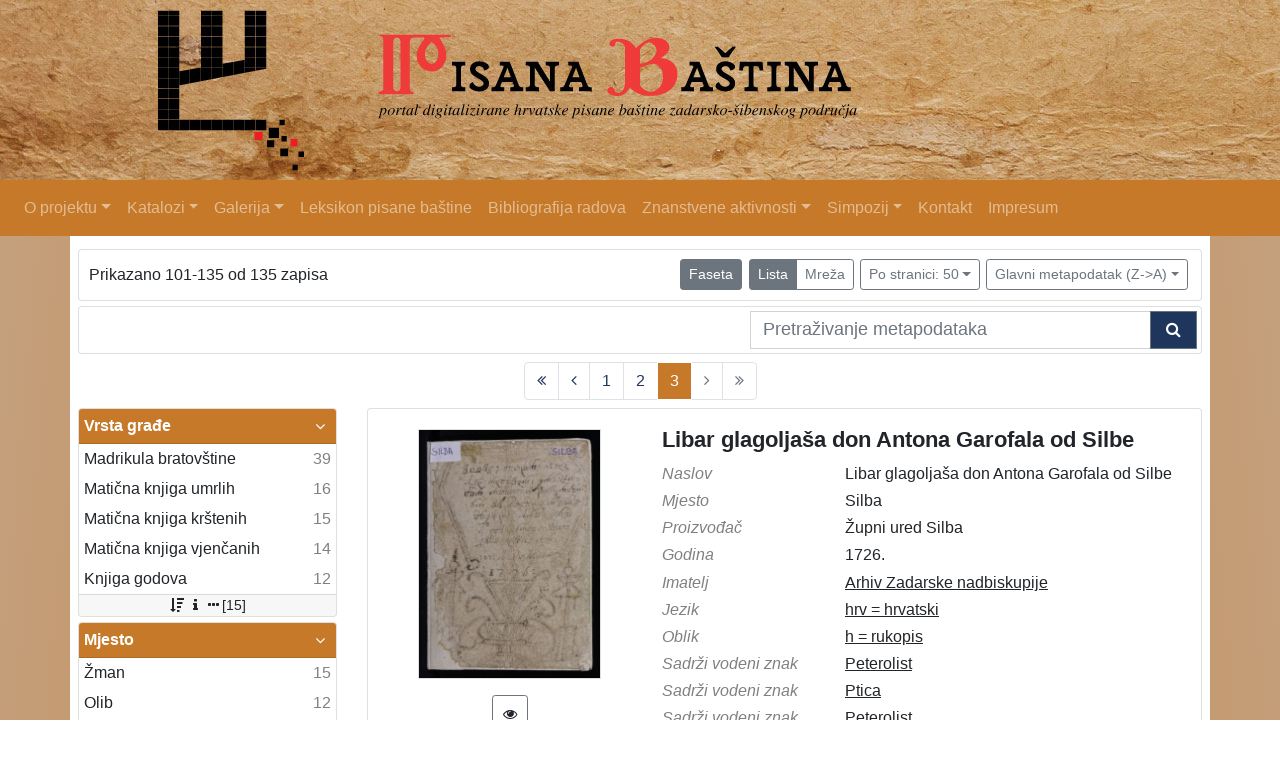

--- FILE ---
content_type: text/html; charset=UTF-8
request_url: https://pisanabastina.unizd.hr/?kr=l&view=list&page=3&oby=rmr&obyt=d&ps=50
body_size: 12090
content:
<!DOCTYPE html><html lang="hr"><head><title>Indigo digitalni repozitorij</title><meta name="viewport" content="width=device-width, initial-scale=1"><link rel="stylesheet" href="https://stackpath.bootstrapcdn.com/bootstrap/4.1.0/css/bootstrap.min.css" integrity="sha384-9gVQ4dYFwwWSjIDZnLEWnxCjeSWFphJiwGPXr1jddIhOegiu1FwO5qRGvFXOdJZ4" crossorigin="anonymous"><link href="./lib/font-awesome/4.7.0/css/font-awesome.min.css" rel="stylesheet"><script src="https://code.jquery.com/jquery-3.2.1.min.js" integrity="sha256-hwg4gsxgFZhOsEEamdOYGBf13FyQuiTwlAQgxVSNgt4=" crossorigin="anonymous"></script><script src="https://cdnjs.cloudflare.com/ajax/libs/popper.js/1.14.0/umd/popper.min.js" integrity="sha384-cs/chFZiN24E4KMATLdqdvsezGxaGsi4hLGOzlXwp5UZB1LY//20VyM2taTB4QvJ" crossorigin="anonymous"></script><script src="https://stackpath.bootstrapcdn.com/bootstrap/4.1.0/js/bootstrap.min.js" integrity="sha384-uefMccjFJAIv6A+rW+L4AHf99KvxDjWSu1z9VI8SKNVmz4sk7buKt/6v9KI65qnm" crossorigin="anonymous"></script><link href="./public/core/css/indigo.css?_v1" rel="stylesheet"><link href="./public/pisanabastina/css/header.css" rel="stylesheet"><link href="./public/core/css/multilevelDropdown.css?_v1" rel="stylesheet"><link href="./public/pisanabastina/css/footer.css" rel="stylesheet"><link href="./public/core/css/indigoLogo.css?_v1" rel="stylesheet"><link href="./public/core/css/infoToolbar.css?_v1" rel="stylesheet"><link href="./public/core/css/queryToolbar.css?_v1" rel="stylesheet"><link href="./public/core/css/recordViewer.css?_v1" rel="stylesheet"><link href="./public/core/css/popover.css?_v1" rel="stylesheet"><link href="./public/core/css/pagination.css?_v1" rel="stylesheet"><link href="./public/core/css/spinners/line-scale.css?_v1" rel="stylesheet"><link href="./public/core/css/facet.css?_v1" rel="stylesheet"><link href="./public/core/css/singleFacet.css?_v1" rel="stylesheet"><link href="./public/core/css/singleFacetCheckbox.css?_v1" rel="stylesheet"><link href="./public/core/css/singleFacetInfo.css?_v1" rel="stylesheet"><link href="./public/core/css/recordInfo.css?_v1" rel="stylesheet"><link href="./public/core/css/navigationDrawer.css?_v1" rel="stylesheet"><link href="./public/core/css/infoToolbarWithFacet.css?_v1" rel="stylesheet"><link href="./public/core/css/recordList.css?_v1" rel="stylesheet"><link href="./public/core/css/metadataValue.css?_v1" rel="stylesheet"><link href="./public/core/css/modal.css?_v1" rel="stylesheet"><link href="./public/pisanabastina/css/main.css?_v1" rel="stylesheet"></head><body><div class="indigo-navigation-drawer"><div class="indigo-navigation-drawer-toolbar"><button class="btn btn-sm btn-secondary indigo-navigation-drawer-close-button" onclick="Indigo.Front.NavigationDrawer.toggleDrawer();"><i class="fa fa-times"></i></button></div><div class="indigo-navigation-drawer-content"></div></div><div><a href="./"><div class="indigo-header-image"></div></a><nav class="navbar navbar-expand-lg indigo-navbar navbar-dark"><button class="navbar-toggler" type="button" data-toggle="collapse" data-target="#indigo_navigation_menu"><span class="navbar-toggler-icon"></button><div class="collapse navbar-collapse" id="indigo_navigation_menu"><ul class="navbar-nav mr-auto"><li class="nav-item dropdown indigo-header-dropdown"><a class="nav-link dropdown-toggle" href="#" role="button" data-toggle="dropdown">O projektu</a><div class="dropdown-menu indigo-header-dropdown-menu"><a class="dropdown-item indigo-header-dropdown-item" href="./?cnt=goals" >Svrha i ciljevi</a><a class="dropdown-item indigo-header-dropdown-item" href="./?suradnici=l" >Suradnici</a><a class="dropdown-item indigo-header-dropdown-item" href="./?pc=l&filter=10012" >Suradne ustanove</a><a class="dropdown-item indigo-header-dropdown-item" href="./?pc=l&filter=10013" >Radne grupe</a><a class="dropdown-item indigo-header-dropdown-item" href="./?pr=l&filter=10014" >Dokumenti</a><a class="dropdown-item indigo-header-dropdown-item" href="./?pr=l&filter=10017" >Radni dokumenti</a><a class="dropdown-item indigo-header-dropdown-item" href="./?pr=l&filter=10015" >Plan rada</a><div class="dropdown-submenu indigo-header-dropdown-menu"><a class="dropdown-item indigo-header-dropdown-item" href="./?pr=l&filter=10016" >Izvješća</a><div class="dropdown-menu indigo-header-dropdown-menu"><a class="dropdown-item indigo-header-dropdown-item" href="./?pr=l&filter=10016" >Predstavljanja projekta</a><a class="dropdown-item indigo-header-dropdown-item" href="./?pr=l&filter=10016" >Godisnja izvjesca</a></div></div></div></li><li class="nav-item dropdown indigo-header-dropdown"><a class="nav-link dropdown-toggle" href="#" role="button" data-toggle="dropdown">Katalozi</a><div class="dropdown-menu indigo-header-dropdown-menu"><a class="dropdown-item indigo-header-dropdown-item" href="./?kr=l" >Katalog rukopisa</a><a class="dropdown-item indigo-header-dropdown-item" href="./?kvz=l" >Katalog vodenih znakova</a></div></li><li class="nav-item dropdown indigo-header-dropdown"><a class="nav-link dropdown-toggle" href="#" role="button" data-toggle="dropdown">Galerija</a><div class="dropdown-menu indigo-header-dropdown-menu"><a class="dropdown-item indigo-header-dropdown-item" href="./kali/"  target="_blank" >Virtualna izložba "Kali"</a></div></li><li class="nav-item"><a class="nav-link" href="#" onclick="alert('Sadržaj je trenutno nedostupan')">Leksikon pisane baštine</a></li><li class="nav-item"><a class="nav-link" href="#" onclick="alert('Sadržaj je trenutno nedostupan')">Bibliografija radova</a></li><li class="nav-item dropdown indigo-header-dropdown"><a class="nav-link dropdown-toggle" href="#" role="button" data-toggle="dropdown">Znanstvene aktivnosti</a><div class="dropdown-menu indigo-header-dropdown-menu"><a class="dropdown-item indigo-header-dropdown-item" href="#" onclick="alert('Sadržaj je trenutno nedostupan')">Symposium Creative Potential of Glagolitic Heritage</a><a class="dropdown-item indigo-header-dropdown-item" href="#" onclick="alert('Sadržaj je trenutno nedostupan')">Radionica Festival znanosti 2016</a></div></li><li class="nav-item dropdown indigo-header-dropdown"><a class="nav-link dropdown-toggle" href="#" role="button" data-toggle="dropdown">Simpozij</a><div class="dropdown-menu indigo-header-dropdown-menu"><div class="dropdown-submenu indigo-header-dropdown-menu"><a class="dropdown-item indigo-header-dropdown-item" href="./?pc=i&id=10187" >Digitalna humanistika: zamašnjak vidljivosti hrvatske kulturne baštine</a><div class="dropdown-menu indigo-header-dropdown-menu"><a class="dropdown-item indigo-header-dropdown-item" href="http://conference.unizd.hr/isdh/"  target="_blank" >About Symposium</a><a class="dropdown-item indigo-header-dropdown-item" href="#" onclick="alert('Sadržaj je trenutno nedostupan')">Registration and Fees</a><a class="dropdown-item indigo-header-dropdown-item" href="#" onclick="alert('Sadržaj je trenutno nedostupan')">Location</a><a class="dropdown-item indigo-header-dropdown-item" href="#" onclick="alert('Sadržaj je trenutno nedostupan')">Call for papers</a><a class="dropdown-item indigo-header-dropdown-item" href="#" onclick="alert('Sadržaj je trenutno nedostupan')">Programme</a><a class="dropdown-item indigo-header-dropdown-item" href="#" onclick="alert('Sadržaj je trenutno nedostupan')">Book of Abstracst</a></div></div><div class="dropdown-submenu indigo-header-dropdown-menu"><a class="dropdown-item indigo-header-dropdown-item" href="./?pc=i&id=10186" >Kreativni potencijal glagoljske baštine</a><div class="dropdown-menu indigo-header-dropdown-menu"><a class="dropdown-item indigo-header-dropdown-item" href="https://kpgbblog.wordpress.com/2016/09/09/symposium-creative-potential-of-glagolitic-heritage/"  target="_blank" >O simpoziju</a></div></div></div></li><li class="nav-item"><a class="nav-link" href="./?cnt=contact" >Kontakt</a></li><li class="nav-item"><a class="nav-link" href="./?cnt=impressum" >Impresum</a></li></ul></div></nav></div><div class="container indigo-container"><div class="card card-body indigo-infotoolbar"><div class="row"><div class="col-md-4 col-sm-12 indigo-infotoolbar-text">Prikazano 101-135 od 135 zapisa</div><div class="col-md-8 col-sm-12 indigo-infotoolbar-action"><div class="btn btn-sm btn-secondary" onclick="Indigo.Front.Facet.toggle(); Indigo.Front.Facet.toggleDrawerForFacets();" id="facet_toggle_button">Faseta</div><div class="btn-group indigo-infotoolbar-btn-group"><a class="btn btn-sm btn-secondary" href="./?kr=l&view=list&page=1&oby=rmr&obyt=d&ps=50">Lista</a><a class="btn btn-sm btn-outline-secondary" href="./?kr=l&view=grid&page=1&oby=rmr&obyt=d&ps=50">Mreža</a></div><div class="dropdown indigo-pagesize-dropdown"><button class="btn btn-sm btn-outline-secondary dropdown-toggle indigo-pagesize-dropdown-toggle-button" type="button" data-toggle="dropdown">Po stranici: 50</button><div class="dropdown-menu indigo-pagesize-dropdown-menu"><a class="dropdown-item indigo-pagesize-dropdown-item" href="./?kr=l&view=list&page=3&oby=rmr&obyt=d&ps=10">10</a><a class="dropdown-item indigo-pagesize-dropdown-item" href="./?kr=l&view=list&page=3&oby=rmr&obyt=d&ps=25">25</a><a class="dropdown-item indigo-pagesize-dropdown-item" href="./?kr=l&view=list&page=3&oby=rmr&obyt=d&ps=50">50</a><a class="dropdown-item indigo-pagesize-dropdown-item" href="./?kr=l&view=list&page=3&oby=rmr&obyt=d&ps=100">100</a></div></div><div class="dropdown indigo-sort-dropdown"><button class="btn btn-sm btn-outline-secondary dropdown-toggle indigo-sort-dropdown-toggle-button" type="button" data-toggle="dropdown">Glavni metapodatak (Z->A)</button><div class="dropdown-menu dropdown-menu-right indigo-sort-dropdown-menu"><a class="dropdown-item indigo-sort-dropdown-item" href="./?kr=l&view=list&page=3&ps=50&oby=rmr&obyt=a">Glavni metapodatak (A->Z)</a><a class="dropdown-item indigo-sort-dropdown-item" href="./?kr=l&view=list&page=3&ps=50&oby=rmr&obyt=d">Glavni metapodatak (Z->A)</a></div></div></div></div></div><div class="card card-body p-1 mb-1"><div class="row d-flex justify-content-end"><div class="col-sm-12 col-md-5"><div class="indigo-searchbar"><form method="get" autocomplete="off" id="indigo_searchbar_form"><div class="input-group"><input type="hidden" name="kr" value="l"><input class="form-control indigo-searchbar-input" type="text" name="msq" placeholder="Pretraživanje metapodataka" onfocus="this.select();"><input type="hidden" name="view" value="list"><input type="hidden" name="view" value="list"><input type="hidden" name="page" value="3"><input type="hidden" name="oby" value="rmr"><input type="hidden" name="obyt" value="d"><input type="hidden" name="ps" value="50"><div class="input-group-append indigo-searchbar-button-holder"><button class="btn btn-secondary indigo-searchbar-button" type="submit"><i class="fa fa-search fa-fw"></i></button></div></div></form></div></div></div></div><nav><ul class="pagination justify-content-center indigo-pagination"><li class="page-item indigo-pagination-item"><a class="page-link indigo-pagination-link" href="./?kr=l&view=list&page=1&oby=rmr&obyt=d&ps=50"><i class="fa fa-angle-double-left"></i></a></li><li class="page-item indigo-pagination-item"><a class="page-link indigo-pagination-link" href="./?kr=l&view=list&page=2&oby=rmr&obyt=d&ps=50"><i class="fa fa-angle-left"></i></a></li><li class="page-item indigo-pagination-item"><a class="page-link indigo-pagination-link" href="./?kr=l&view=list&page=1&oby=rmr&obyt=d&ps=50">1</a></li><li class="page-item indigo-pagination-item"><a class="page-link indigo-pagination-link" href="./?kr=l&view=list&page=2&oby=rmr&obyt=d&ps=50">2</a></li><li class="page-item active indigo-pagination-item"><a class="page-link indigo-pagination-link" href="./?kr=l&view=list&page=3&oby=rmr&obyt=d&ps=50">3</a><span class="sr-only">(current)</span></li><li class="page-item disabled indigo-pagination-item"><div class="page-link indigo-pagination-link"><i class="fa fa-angle-right"></i></div></li><li class="page-item disabled indigo-pagination-item"><div class="page-link indigo-pagination-link"><i class="fa fa-angle-double-right"></i></div></li></ul></nav><div class="row"><div class="d-none d-md-block col-3 indigo-record-list-facet" data-route="./api.php?kr=facets&view=list&page=3&oby=rmr&obyt=d&ps=50"></div><div class="col indigo-record-list-items"><div class="card card-body indigo-recordlistitem"><div class="row"><div class="col-md-4 col-sm-12 text-center"><a href="./?kr=i&id=14021"><img class="img-fluid indigo-recordlistitem-image" src="https://pisanabastina.unizd.hr/./d5ti5b1u/repd/g/jm/e4h/gjme4hnn8kz1.jpg" alt="Libar glagoljaša don Antona Garofala od Silbe"></a><div class="indigo-recordlistitem-image-toolbar-option"><a class="btn btn-sm btn-outline-secondary indigo-recordlistitem-image-toolbar-option-item indigo-recordlistitem-image-toolbar-option-item-sb" href="./?kr=iiif.v.a&id=14021" target="_blank" title="IIIF preglednik"><i class="fa fa-eye fa-fw"></i></a></div></div><div class="col-md-8 col-sm-12"><a class="indigo-recordlistitem-title" href="./?kr=i&id=14021">Libar glagoljaša don Antona Garofala od Silbe</a><div class="indigo-recordlistitem-metadata"><div class="row indigo-recordlistitem-metadata-row"><div class="col-md-4 col-sm-12"><div class="indigo-recordlistitem-label">Naslov</div></div><div class="col-md-8 col-sm-12"><span class="indigo-metadatavalue-none">Libar glagoljaša don Antona Garofala od Silbe</span></div></div><div class="row indigo-recordlistitem-metadata-row"><div class="col-md-4 col-sm-12"><div class="indigo-recordlistitem-label">Mjesto</div></div><div class="col-md-8 col-sm-12"><span class="indigo-metadatavalue-none">Silba</span></div></div><div class="row indigo-recordlistitem-metadata-row"><div class="col-md-4 col-sm-12"><div class="indigo-recordlistitem-label">Proizvođač</div></div><div class="col-md-8 col-sm-12"><span class="indigo-metadatavalue-none">Župni ured Silba</span></div></div><div class="row indigo-recordlistitem-metadata-row"><div class="col-md-4 col-sm-12"><div class="indigo-recordlistitem-label">Godina</div></div><div class="col-md-8 col-sm-12"><span class="indigo-metadatavalue-none">1726.</span></div></div><div class="row indigo-recordlistitem-metadata-row"><div class="col-md-4 col-sm-12"><div class="indigo-recordlistitem-label">Imatelj</div></div><div class="col-md-8 col-sm-12"><a class="indigo-metadatavalue-concept indigo-pointer" href="./?kr=l&mrf[10207][12618]=a" tabindex="0" data-concept="./?pc=i&id=12618" data-related="./?kr=l&mrf[10207][12618]=a" data-filter="./?kr=l&view=list&page=3&oby=rmr&obyt=d&ps=50&mrf[10207][12618]=a" onclick="Indigo.Front.metadataPopover(event);">Arhiv Zadarske nadbiskupije</a></div></div><div class="row indigo-recordlistitem-metadata-row"><div class="col-md-4 col-sm-12"><div class="indigo-recordlistitem-label">Jezik</div></div><div class="col-md-8 col-sm-12"><a class="indigo-metadatavalue-concept indigo-pointer" href="./?kr=l&mrf[10057][12000]=a" tabindex="0" data-concept="./?pc=i&id=12000" data-related="./?kr=l&mrf[10057][12000]=a" data-filter="./?kr=l&view=list&page=3&oby=rmr&obyt=d&ps=50&mrf[10057][12000]=a" onclick="Indigo.Front.metadataPopover(event);">hrv  =  hrvatski</a></div></div><div class="row indigo-recordlistitem-metadata-row"><div class="col-md-4 col-sm-12"><div class="indigo-recordlistitem-label">Oblik</div></div><div class="col-md-8 col-sm-12"><a class="indigo-metadatavalue-concept indigo-pointer" href="./?kr=l&mrf[10404][10683]=a" tabindex="0" data-concept="./?pc=i&id=10683" data-related="./?kr=l&mrf[10404][10683]=a" data-filter="./?kr=l&view=list&page=3&oby=rmr&obyt=d&ps=50&mrf[10404][10683]=a" onclick="Indigo.Front.metadataPopover(event);">h  =  rukopis</a></div></div><div class="row indigo-recordlistitem-metadata-row"><div class="col-md-4 col-sm-12"><div class="indigo-recordlistitem-label">Sadrži vodeni znak</div></div><div class="col-md-8 col-sm-12"><a class="indigo-metadatavalue-concept indigo-pointer" href="./?kr=l&rr[1105][o][13714]=o" tabindex="0" data-concept="./?pr=i&id=13714" data-related="./?kr=l&rr[1105][o][13714]=o" data-filter="./?kr=l&view=list&page=3&oby=rmr&obyt=d&ps=50&rr[1105][o][13714]=o" onclick="Indigo.Front.metadataPopover(event);">Peterolist</a></div></div><div class="row indigo-recordlistitem-metadata-row"><div class="col-md-4 col-sm-12"><div class="indigo-recordlistitem-label">Sadrži vodeni znak</div></div><div class="col-md-8 col-sm-12"><a class="indigo-metadatavalue-concept indigo-pointer" href="./?kr=l&rr[1105][o][13716]=o" tabindex="0" data-concept="./?pr=i&id=13716" data-related="./?kr=l&rr[1105][o][13716]=o" data-filter="./?kr=l&view=list&page=3&oby=rmr&obyt=d&ps=50&rr[1105][o][13716]=o" onclick="Indigo.Front.metadataPopover(event);">Ptica</a></div></div><div class="row indigo-recordlistitem-metadata-row"><div class="col-md-4 col-sm-12"><div class="indigo-recordlistitem-label">Sadrži vodeni znak</div></div><div class="col-md-8 col-sm-12"><a class="indigo-metadatavalue-concept indigo-pointer" href="./?kr=l&rr[1105][o][13717]=o" tabindex="0" data-concept="./?pr=i&id=13717" data-related="./?kr=l&rr[1105][o][13717]=o" data-filter="./?kr=l&view=list&page=3&oby=rmr&obyt=d&ps=50&rr[1105][o][13717]=o" onclick="Indigo.Front.metadataPopover(event);">Peterolist</a></div></div><div class="row indigo-recordlistitem-metadata-row"><div class="col-md-4 col-sm-12"><div class="indigo-recordlistitem-label">Sadrži vodeni znak</div></div><div class="col-md-8 col-sm-12"><a class="indigo-metadatavalue-concept indigo-pointer" href="./?kr=l&rr[1105][o][13718]=o" tabindex="0" data-concept="./?pr=i&id=13718" data-related="./?kr=l&rr[1105][o][13718]=o" data-filter="./?kr=l&view=list&page=3&oby=rmr&obyt=d&ps=50&rr[1105][o][13718]=o" onclick="Indigo.Front.metadataPopover(event);">Ptica</a></div></div><div class="row indigo-recordlistitem-metadata-row"><div class="col-md-4 col-sm-12"><div class="indigo-recordlistitem-label">Sadrži vodeni znak</div></div><div class="col-md-8 col-sm-12"><a class="indigo-metadatavalue-concept indigo-pointer" href="./?kr=l&rr[1105][o][13814]=o" tabindex="0" data-concept="./?pr=i&id=13814" data-related="./?kr=l&rr[1105][o][13814]=o" data-filter="./?kr=l&view=list&page=3&oby=rmr&obyt=d&ps=50&rr[1105][o][13814]=o" onclick="Indigo.Front.metadataPopover(event);">Slova P i Z</a></div></div><div class="row indigo-recordlistitem-metadata-row"><div class="col-md-4 col-sm-12"><div class="indigo-recordlistitem-label">Sadrži vodeni znak</div></div><div class="col-md-8 col-sm-12"><a class="indigo-metadatavalue-concept indigo-pointer" href="./?kr=l&rr[1105][o][13818]=o" tabindex="0" data-concept="./?pr=i&id=13818" data-related="./?kr=l&rr[1105][o][13818]=o" data-filter="./?kr=l&view=list&page=3&oby=rmr&obyt=d&ps=50&rr[1105][o][13818]=o" onclick="Indigo.Front.metadataPopover(event);">Pijetao</a></div></div><div class="row indigo-recordlistitem-metadata-row"><div class="col-md-4 col-sm-12"><div class="indigo-recordlistitem-label">Sadrži vodeni znak</div></div><div class="col-md-8 col-sm-12"><a class="indigo-metadatavalue-concept indigo-pointer" href="./?kr=l&rr[1105][o][13824]=o" tabindex="0" data-concept="./?pr=i&id=13824" data-related="./?kr=l&rr[1105][o][13824]=o" data-filter="./?kr=l&view=list&page=3&oby=rmr&obyt=d&ps=50&rr[1105][o][13824]=o" onclick="Indigo.Front.metadataPopover(event);">Ptica</a></div></div><div class="row indigo-recordlistitem-metadata-row"><div class="col-md-4 col-sm-12"><div class="indigo-recordlistitem-label">Sadrži vodeni znak</div></div><div class="col-md-8 col-sm-12"><a class="indigo-metadatavalue-concept indigo-pointer" href="./?kr=l&rr[1105][o][13826]=o" tabindex="0" data-concept="./?pr=i&id=13826" data-related="./?kr=l&rr[1105][o][13826]=o" data-filter="./?kr=l&view=list&page=3&oby=rmr&obyt=d&ps=50&rr[1105][o][13826]=o" onclick="Indigo.Front.metadataPopover(event);">Slova M i A s trolistom</a></div></div></div></div></div><div class="indigo-record-list-record-index">101</div></div><div class="card card-body indigo-recordlistitem"><div class="row"><div class="col-md-4 col-sm-12 text-center"><a href="./?kr=i&id=13142"><img class="img-fluid indigo-recordlistitem-image" src="https://pisanabastina.unizd.hr/./d5ti5b1u/rep/6/g3/o84/6g3o84szrkmg.jpg" alt="Libar braće svete Marije"></a><div class="indigo-recordlistitem-image-toolbar-option"><a class="btn btn-sm btn-outline-secondary indigo-recordlistitem-image-toolbar-option-item indigo-recordlistitem-image-toolbar-option-item-sb" href="./?kr=iiif.v.a&id=13142" target="_blank" title="IIIF preglednik"><i class="fa fa-eye fa-fw"></i></a></div></div><div class="col-md-8 col-sm-12"><a class="indigo-recordlistitem-title" href="./?kr=i&id=13142">Libar braće svete Marije</a><div class="indigo-recordlistitem-metadata"><div class="row indigo-recordlistitem-metadata-row"><div class="col-md-4 col-sm-12"><div class="indigo-recordlistitem-label">Naslov</div></div><div class="col-md-8 col-sm-12"><span class="indigo-metadatavalue-none">Libar braće svete Marije</span></div></div><div class="row indigo-recordlistitem-metadata-row"><div class="col-md-4 col-sm-12"><div class="indigo-recordlistitem-label">Mjesto</div></div><div class="col-md-8 col-sm-12"><span class="indigo-metadatavalue-none">Sali</span></div></div><div class="row indigo-recordlistitem-metadata-row"><div class="col-md-4 col-sm-12"><div class="indigo-recordlistitem-label">Proizvođač</div></div><div class="col-md-8 col-sm-12"><span class="indigo-metadatavalue-none">Župni ured Sali</span></div></div><div class="row indigo-recordlistitem-metadata-row"><div class="col-md-4 col-sm-12"><div class="indigo-recordlistitem-label">Imatelj</div></div><div class="col-md-8 col-sm-12"><a class="indigo-metadatavalue-concept indigo-pointer" href="./?kr=l&mrf[10207][12618]=a" tabindex="0" data-concept="./?pc=i&id=12618" data-related="./?kr=l&mrf[10207][12618]=a" data-filter="./?kr=l&view=list&page=3&oby=rmr&obyt=d&ps=50&mrf[10207][12618]=a" onclick="Indigo.Front.metadataPopover(event);">Arhiv Zadarske nadbiskupije</a></div></div><div class="row indigo-recordlistitem-metadata-row"><div class="col-md-4 col-sm-12"><div class="indigo-recordlistitem-label">Jezik</div></div><div class="col-md-8 col-sm-12"><a class="indigo-metadatavalue-concept indigo-pointer" href="./?kr=l&mrf[10057][12077]=a" tabindex="0" data-concept="./?pc=i&id=12077" data-related="./?kr=l&mrf[10057][12077]=a" data-filter="./?kr=l&view=list&page=3&oby=rmr&obyt=d&ps=50&mrf[10057][12077]=a" onclick="Indigo.Front.metadataPopover(event);">ita  =  talijanski</a> &#149; <a class="indigo-metadatavalue-concept indigo-pointer" href="./?kr=l&mrf[10057][12000]=a" tabindex="0" data-concept="./?pc=i&id=12000" data-related="./?kr=l&mrf[10057][12000]=a" data-filter="./?kr=l&view=list&page=3&oby=rmr&obyt=d&ps=50&mrf[10057][12000]=a" onclick="Indigo.Front.metadataPopover(event);">hrv  =  hrvatski</a></div></div><div class="row indigo-recordlistitem-metadata-row"><div class="col-md-4 col-sm-12"><div class="indigo-recordlistitem-label">Oblik</div></div><div class="col-md-8 col-sm-12"><a class="indigo-metadatavalue-concept indigo-pointer" href="./?kr=l&mrf[10404][10683]=a" tabindex="0" data-concept="./?pc=i&id=10683" data-related="./?kr=l&mrf[10404][10683]=a" data-filter="./?kr=l&view=list&page=3&oby=rmr&obyt=d&ps=50&mrf[10404][10683]=a" onclick="Indigo.Front.metadataPopover(event);">h  =  rukopis</a></div></div><div class="row indigo-recordlistitem-metadata-row"><div class="col-md-4 col-sm-12"><div class="indigo-recordlistitem-label">Sadrži vodeni znak</div></div><div class="col-md-8 col-sm-12"><a class="indigo-metadatavalue-concept indigo-pointer" href="./?kr=l&rr[1105][o][13131]=o" tabindex="0" data-concept="./?pr=i&id=13131" data-related="./?kr=l&rr[1105][o][13131]=o" data-filter="./?kr=l&view=list&page=3&oby=rmr&obyt=d&ps=50&rr[1105][o][13131]=o" onclick="Indigo.Front.metadataPopover(event);">Bik</a></div></div><div class="row indigo-recordlistitem-metadata-row"><div class="col-md-4 col-sm-12"><div class="indigo-recordlistitem-label">Sadrži vodeni znak</div></div><div class="col-md-8 col-sm-12"><a class="indigo-metadatavalue-concept indigo-pointer" href="./?kr=l&rr[1105][o][13133]=o" tabindex="0" data-concept="./?pr=i&id=13133" data-related="./?kr=l&rr[1105][o][13133]=o" data-filter="./?kr=l&view=list&page=3&oby=rmr&obyt=d&ps=50&rr[1105][o][13133]=o" onclick="Indigo.Front.metadataPopover(event);">Sidro sa zvijezdom</a></div></div><div class="row indigo-recordlistitem-metadata-row"><div class="col-md-4 col-sm-12"><div class="indigo-recordlistitem-label">Sadrži vodeni znak</div></div><div class="col-md-8 col-sm-12"><a class="indigo-metadatavalue-concept indigo-pointer" href="./?kr=l&rr[1105][o][13135]=o" tabindex="0" data-concept="./?pr=i&id=13135" data-related="./?kr=l&rr[1105][o][13135]=o" data-filter="./?kr=l&view=list&page=3&oby=rmr&obyt=d&ps=50&rr[1105][o][13135]=o" onclick="Indigo.Front.metadataPopover(event);">Slovo U</a></div></div></div></div></div><div class="indigo-record-list-record-index">102</div></div><div class="card card-body indigo-recordlistitem"><div class="row"><div class="col-md-4 col-sm-12 text-center"><a href="./?kr=i&id=14047"><img class="img-fluid indigo-recordlistitem-image" src="https://pisanabastina.unizd.hr/./d5ti5b1u/repd/g/zd/6li/gzd6lipl3d7g.jpg" alt="Kvateran Župe svetog Ante"></a><div class="indigo-recordlistitem-image-toolbar-option"><a class="btn btn-sm btn-outline-secondary indigo-recordlistitem-image-toolbar-option-item indigo-recordlistitem-image-toolbar-option-item-sb" href="./?kr=iiif.v.a&id=14047" target="_blank" title="IIIF preglednik"><i class="fa fa-eye fa-fw"></i></a></div></div><div class="col-md-8 col-sm-12"><a class="indigo-recordlistitem-title" href="./?kr=i&id=14047">Kvateran Župe svetog Ante</a><div class="indigo-recordlistitem-metadata"><div class="row indigo-recordlistitem-metadata-row"><div class="col-md-4 col-sm-12"><div class="indigo-recordlistitem-label">Naslov</div></div><div class="col-md-8 col-sm-12"><span class="indigo-metadatavalue-none">Kvateran Župe svetog Ante</span></div></div><div class="row indigo-recordlistitem-metadata-row"><div class="col-md-4 col-sm-12"><div class="indigo-recordlistitem-label">Mjesto</div></div><div class="col-md-8 col-sm-12"><span class="indigo-metadatavalue-none">Radošinovci</span></div></div><div class="row indigo-recordlistitem-metadata-row"><div class="col-md-4 col-sm-12"><div class="indigo-recordlistitem-label">Proizvođač</div></div><div class="col-md-8 col-sm-12"><span class="indigo-metadatavalue-none">Župni ured Radošinovci</span></div></div><div class="row indigo-recordlistitem-metadata-row"><div class="col-md-4 col-sm-12"><div class="indigo-recordlistitem-label">Godina</div></div><div class="col-md-8 col-sm-12"><span class="indigo-metadatavalue-none">1784. – 1795.</span></div></div><div class="row indigo-recordlistitem-metadata-row"><div class="col-md-4 col-sm-12"><div class="indigo-recordlistitem-label">Imatelj</div></div><div class="col-md-8 col-sm-12"><a class="indigo-metadatavalue-concept indigo-pointer" href="./?kr=l&mrf[10207][12618]=a" tabindex="0" data-concept="./?pc=i&id=12618" data-related="./?kr=l&mrf[10207][12618]=a" data-filter="./?kr=l&view=list&page=3&oby=rmr&obyt=d&ps=50&mrf[10207][12618]=a" onclick="Indigo.Front.metadataPopover(event);">Arhiv Zadarske nadbiskupije</a></div></div><div class="row indigo-recordlistitem-metadata-row"><div class="col-md-4 col-sm-12"><div class="indigo-recordlistitem-label">Jezik</div></div><div class="col-md-8 col-sm-12"><a class="indigo-metadatavalue-concept indigo-pointer" href="./?kr=l&mrf[10057][12044]=a" tabindex="0" data-concept="./?pc=i&id=12044" data-related="./?kr=l&mrf[10057][12044]=a" data-filter="./?kr=l&view=list&page=3&oby=rmr&obyt=d&ps=50&mrf[10057][12044]=a" onclick="Indigo.Front.metadataPopover(event);">ger  =  njemački</a> &#149; <a class="indigo-metadatavalue-concept indigo-pointer" href="./?kr=l&mrf[10057][12000]=a" tabindex="0" data-concept="./?pc=i&id=12000" data-related="./?kr=l&mrf[10057][12000]=a" data-filter="./?kr=l&view=list&page=3&oby=rmr&obyt=d&ps=50&mrf[10057][12000]=a" onclick="Indigo.Front.metadataPopover(event);">hrv  =  hrvatski</a></div></div><div class="row indigo-recordlistitem-metadata-row"><div class="col-md-4 col-sm-12"><div class="indigo-recordlistitem-label">Oblik</div></div><div class="col-md-8 col-sm-12"><a class="indigo-metadatavalue-concept indigo-pointer" href="./?kr=l&mrf[10404][10683]=a" tabindex="0" data-concept="./?pc=i&id=10683" data-related="./?kr=l&mrf[10404][10683]=a" data-filter="./?kr=l&view=list&page=3&oby=rmr&obyt=d&ps=50&mrf[10404][10683]=a" onclick="Indigo.Front.metadataPopover(event);">h  =  rukopis</a></div></div></div></div></div><div class="indigo-record-list-record-index">103</div></div><div class="card card-body indigo-recordlistitem"><div class="row"><div class="col-md-4 col-sm-12 text-center"><a href="./?kr=i&id=13885"><img class="img-fluid indigo-recordlistitem-image" src="https://pisanabastina.unizd.hr/./d5ti5b1u/repd/m/1d/23o/m1d23oidvrp1.jpg" alt="Kvateran prokaraturov župne crkve"></a><div class="indigo-recordlistitem-image-toolbar-option"><a class="btn btn-sm btn-outline-secondary indigo-recordlistitem-image-toolbar-option-item indigo-recordlistitem-image-toolbar-option-item-sb" href="./?kr=iiif.v.a&id=13885" target="_blank" title="IIIF preglednik"><i class="fa fa-eye fa-fw"></i></a></div></div><div class="col-md-8 col-sm-12"><a class="indigo-recordlistitem-title" href="./?kr=i&id=13885">Kvateran prokaraturov župne crkve</a><div class="indigo-recordlistitem-metadata"><div class="row indigo-recordlistitem-metadata-row"><div class="col-md-4 col-sm-12"><div class="indigo-recordlistitem-label">Naslov</div></div><div class="col-md-8 col-sm-12"><span class="indigo-metadatavalue-none">Kvateran prokaraturov župne crkve</span></div></div><div class="row indigo-recordlistitem-metadata-row"><div class="col-md-4 col-sm-12"><div class="indigo-recordlistitem-label">Mjesto</div></div><div class="col-md-8 col-sm-12"><span class="indigo-metadatavalue-none">Olib</span></div></div><div class="row indigo-recordlistitem-metadata-row"><div class="col-md-4 col-sm-12"><div class="indigo-recordlistitem-label">Proizvođač</div></div><div class="col-md-8 col-sm-12"><span class="indigo-metadatavalue-none">Župni ured u Olibu</span></div></div><div class="row indigo-recordlistitem-metadata-row"><div class="col-md-4 col-sm-12"><div class="indigo-recordlistitem-label">Godina</div></div><div class="col-md-8 col-sm-12"><span class="indigo-metadatavalue-none">1766. – 1784.</span></div></div><div class="row indigo-recordlistitem-metadata-row"><div class="col-md-4 col-sm-12"><div class="indigo-recordlistitem-label">Imatelj</div></div><div class="col-md-8 col-sm-12"><a class="indigo-metadatavalue-concept indigo-pointer" href="./?kr=l&mrf[10207][12618]=a" tabindex="0" data-concept="./?pc=i&id=12618" data-related="./?kr=l&mrf[10207][12618]=a" data-filter="./?kr=l&view=list&page=3&oby=rmr&obyt=d&ps=50&mrf[10207][12618]=a" onclick="Indigo.Front.metadataPopover(event);">Arhiv Zadarske nadbiskupije</a></div></div><div class="row indigo-recordlistitem-metadata-row"><div class="col-md-4 col-sm-12"><div class="indigo-recordlistitem-label">Jezik</div></div><div class="col-md-8 col-sm-12"><a class="indigo-metadatavalue-concept indigo-pointer" href="./?kr=l&mrf[10057][12077]=a" tabindex="0" data-concept="./?pc=i&id=12077" data-related="./?kr=l&mrf[10057][12077]=a" data-filter="./?kr=l&view=list&page=3&oby=rmr&obyt=d&ps=50&mrf[10057][12077]=a" onclick="Indigo.Front.metadataPopover(event);">ita  =  talijanski</a> &#149; <a class="indigo-metadatavalue-concept indigo-pointer" href="./?kr=l&mrf[10057][12000]=a" tabindex="0" data-concept="./?pc=i&id=12000" data-related="./?kr=l&mrf[10057][12000]=a" data-filter="./?kr=l&view=list&page=3&oby=rmr&obyt=d&ps=50&mrf[10057][12000]=a" onclick="Indigo.Front.metadataPopover(event);">hrv  =  hrvatski</a></div></div><div class="row indigo-recordlistitem-metadata-row"><div class="col-md-4 col-sm-12"><div class="indigo-recordlistitem-label">Oblik</div></div><div class="col-md-8 col-sm-12"><a class="indigo-metadatavalue-concept indigo-pointer" href="./?kr=l&mrf[10404][10683]=a" tabindex="0" data-concept="./?pc=i&id=10683" data-related="./?kr=l&mrf[10404][10683]=a" data-filter="./?kr=l&view=list&page=3&oby=rmr&obyt=d&ps=50&mrf[10404][10683]=a" onclick="Indigo.Front.metadataPopover(event);">h  =  rukopis</a></div></div></div></div></div><div class="indigo-record-list-record-index">104</div></div><div class="card card-body indigo-recordlistitem"><div class="row"><div class="col-md-4 col-sm-12 text-center"><a href="./?kr=i&id=14015"><img class="img-fluid indigo-recordlistitem-image" src="https://pisanabastina.unizd.hr/./d5ti5b1u/repd/6/g3/o84/6g3o84s3zlog.jpg" alt="Kvateran"></a><div class="indigo-recordlistitem-image-toolbar-option"><a class="btn btn-sm btn-outline-secondary indigo-recordlistitem-image-toolbar-option-item indigo-recordlistitem-image-toolbar-option-item-sb" href="./?kr=iiif.v.a&id=14015" target="_blank" title="IIIF preglednik"><i class="fa fa-eye fa-fw"></i></a></div></div><div class="col-md-8 col-sm-12"><a class="indigo-recordlistitem-title" href="./?kr=i&id=14015">Kvateran</a><div class="indigo-recordlistitem-metadata"><div class="row indigo-recordlistitem-metadata-row"><div class="col-md-4 col-sm-12"><div class="indigo-recordlistitem-label">Naslov</div></div><div class="col-md-8 col-sm-12"><span class="indigo-metadatavalue-none">Kvateran</span></div></div><div class="row indigo-recordlistitem-metadata-row"><div class="col-md-4 col-sm-12"><div class="indigo-recordlistitem-label">Mjesto</div></div><div class="col-md-8 col-sm-12"><span class="indigo-metadatavalue-none">Brbinj</span></div></div><div class="row indigo-recordlistitem-metadata-row"><div class="col-md-4 col-sm-12"><div class="indigo-recordlistitem-label">Proizvođač</div></div><div class="col-md-8 col-sm-12"><span class="indigo-metadatavalue-none">Župni ured Brbinj</span></div></div><div class="row indigo-recordlistitem-metadata-row"><div class="col-md-4 col-sm-12"><div class="indigo-recordlistitem-label">Godina</div></div><div class="col-md-8 col-sm-12"><span class="indigo-metadatavalue-none">1737. – 1739.</span></div></div><div class="row indigo-recordlistitem-metadata-row"><div class="col-md-4 col-sm-12"><div class="indigo-recordlistitem-label">Imatelj</div></div><div class="col-md-8 col-sm-12"><a class="indigo-metadatavalue-concept indigo-pointer" href="./?kr=l&mrf[10207][12618]=a" tabindex="0" data-concept="./?pc=i&id=12618" data-related="./?kr=l&mrf[10207][12618]=a" data-filter="./?kr=l&view=list&page=3&oby=rmr&obyt=d&ps=50&mrf[10207][12618]=a" onclick="Indigo.Front.metadataPopover(event);">Arhiv Zadarske nadbiskupije</a></div></div><div class="row indigo-recordlistitem-metadata-row"><div class="col-md-4 col-sm-12"><div class="indigo-recordlistitem-label">Jezik</div></div><div class="col-md-8 col-sm-12"><a class="indigo-metadatavalue-concept indigo-pointer" href="./?kr=l&mrf[10057][12000]=a" tabindex="0" data-concept="./?pc=i&id=12000" data-related="./?kr=l&mrf[10057][12000]=a" data-filter="./?kr=l&view=list&page=3&oby=rmr&obyt=d&ps=50&mrf[10057][12000]=a" onclick="Indigo.Front.metadataPopover(event);">hrv  =  hrvatski</a></div></div><div class="row indigo-recordlistitem-metadata-row"><div class="col-md-4 col-sm-12"><div class="indigo-recordlistitem-label">Oblik</div></div><div class="col-md-8 col-sm-12"><a class="indigo-metadatavalue-concept indigo-pointer" href="./?kr=l&mrf[10404][10683]=a" tabindex="0" data-concept="./?pc=i&id=10683" data-related="./?kr=l&mrf[10404][10683]=a" data-filter="./?kr=l&view=list&page=3&oby=rmr&obyt=d&ps=50&mrf[10404][10683]=a" onclick="Indigo.Front.metadataPopover(event);">h  =  rukopis</a></div></div></div></div></div><div class="indigo-record-list-record-index">105</div></div><div class="card card-body indigo-recordlistitem"><div class="row"><div class="col-md-4 col-sm-12 text-center"><a href="./?kr=i&id=13713"><img class="img-fluid indigo-recordlistitem-image" src="https://pisanabastina.unizd.hr/./d5ti5b1u/repd/8/1l/d9j/81ld9ji8klp1.jpg" alt="Kvateran Bratovštine Gospe od Uznesenja"></a><div class="indigo-recordlistitem-image-toolbar-option"><a class="btn btn-sm btn-outline-secondary indigo-recordlistitem-image-toolbar-option-item indigo-recordlistitem-image-toolbar-option-item-sb" href="./?kr=iiif.v.a&id=13713" target="_blank" title="IIIF preglednik"><i class="fa fa-eye fa-fw"></i></a></div></div><div class="col-md-8 col-sm-12"><a class="indigo-recordlistitem-title" href="./?kr=i&id=13713">Kvateran Bratovštine Gospe od Uznesenja</a><div class="indigo-recordlistitem-metadata"><div class="row indigo-recordlistitem-metadata-row"><div class="col-md-4 col-sm-12"><div class="indigo-recordlistitem-label">Naslov</div></div><div class="col-md-8 col-sm-12"><span class="indigo-metadatavalue-none">Kvateran Bratovštine Gospe od Uznesenja</span></div></div><div class="row indigo-recordlistitem-metadata-row"><div class="col-md-4 col-sm-12"><div class="indigo-recordlistitem-label">Mjesto</div></div><div class="col-md-8 col-sm-12"><span class="indigo-metadatavalue-none">Olib</span></div></div><div class="row indigo-recordlistitem-metadata-row"><div class="col-md-4 col-sm-12"><div class="indigo-recordlistitem-label">Proizvođač</div></div><div class="col-md-8 col-sm-12"><span class="indigo-metadatavalue-none">Župni ured Olib</span></div></div><div class="row indigo-recordlistitem-metadata-row"><div class="col-md-4 col-sm-12"><div class="indigo-recordlistitem-label">Godina</div></div><div class="col-md-8 col-sm-12"><span class="indigo-metadatavalue-none">1724. - 1830.</span></div></div><div class="row indigo-recordlistitem-metadata-row"><div class="col-md-4 col-sm-12"><div class="indigo-recordlistitem-label">Imatelj</div></div><div class="col-md-8 col-sm-12"><a class="indigo-metadatavalue-concept indigo-pointer" href="./?kr=l&mrf[10207][12618]=a" tabindex="0" data-concept="./?pc=i&id=12618" data-related="./?kr=l&mrf[10207][12618]=a" data-filter="./?kr=l&view=list&page=3&oby=rmr&obyt=d&ps=50&mrf[10207][12618]=a" onclick="Indigo.Front.metadataPopover(event);">Arhiv Zadarske nadbiskupije</a></div></div><div class="row indigo-recordlistitem-metadata-row"><div class="col-md-4 col-sm-12"><div class="indigo-recordlistitem-label">Jezik</div></div><div class="col-md-8 col-sm-12"><a class="indigo-metadatavalue-concept indigo-pointer" href="./?kr=l&mrf[10057][12000]=a" tabindex="0" data-concept="./?pc=i&id=12000" data-related="./?kr=l&mrf[10057][12000]=a" data-filter="./?kr=l&view=list&page=3&oby=rmr&obyt=d&ps=50&mrf[10057][12000]=a" onclick="Indigo.Front.metadataPopover(event);">hrv  =  hrvatski</a></div></div><div class="row indigo-recordlistitem-metadata-row"><div class="col-md-4 col-sm-12"><div class="indigo-recordlistitem-label">Oblik</div></div><div class="col-md-8 col-sm-12"><a class="indigo-metadatavalue-concept indigo-pointer" href="./?kr=l&mrf[10404][10683]=a" tabindex="0" data-concept="./?pc=i&id=10683" data-related="./?kr=l&mrf[10404][10683]=a" data-filter="./?kr=l&view=list&page=3&oby=rmr&obyt=d&ps=50&mrf[10404][10683]=a" onclick="Indigo.Front.metadataPopover(event);">h  =  rukopis</a></div></div></div></div></div><div class="indigo-record-list-record-index">106</div></div><div class="card card-body indigo-recordlistitem"><div class="row"><div class="col-md-4 col-sm-12 text-center"><a href="./?kr=i&id=13954"><img class="img-fluid indigo-recordlistitem-image" src="https://pisanabastina.unizd.hr/./d5ti5b1u/repd/n/19/z7m/n19z7mtraljg.jpg" alt="Kvateran Bratovštine Gospe od Luzarija"></a><div class="indigo-recordlistitem-image-toolbar-option"><a class="btn btn-sm btn-outline-secondary indigo-recordlistitem-image-toolbar-option-item indigo-recordlistitem-image-toolbar-option-item-sb" href="./?kr=iiif.v.a&id=13954" target="_blank" title="IIIF preglednik"><i class="fa fa-eye fa-fw"></i></a></div></div><div class="col-md-8 col-sm-12"><a class="indigo-recordlistitem-title" href="./?kr=i&id=13954">Kvateran Bratovštine Gospe od Luzarija</a><div class="indigo-recordlistitem-metadata"><div class="row indigo-recordlistitem-metadata-row"><div class="col-md-4 col-sm-12"><div class="indigo-recordlistitem-label">Naslov</div></div><div class="col-md-8 col-sm-12"><span class="indigo-metadatavalue-none">Kvateran Bratovštine Gospe od Luzarija</span></div></div><div class="row indigo-recordlistitem-metadata-row"><div class="col-md-4 col-sm-12"><div class="indigo-recordlistitem-label">Mjesto</div></div><div class="col-md-8 col-sm-12"><span class="indigo-metadatavalue-none">Preko</span></div></div><div class="row indigo-recordlistitem-metadata-row"><div class="col-md-4 col-sm-12"><div class="indigo-recordlistitem-label">Proizvođač</div></div><div class="col-md-8 col-sm-12"><span class="indigo-metadatavalue-none">Župni ured Preko</span></div></div><div class="row indigo-recordlistitem-metadata-row"><div class="col-md-4 col-sm-12"><div class="indigo-recordlistitem-label">Godina</div></div><div class="col-md-8 col-sm-12"><span class="indigo-metadatavalue-none">1778. – 1845.</span></div></div><div class="row indigo-recordlistitem-metadata-row"><div class="col-md-4 col-sm-12"><div class="indigo-recordlistitem-label">Imatelj</div></div><div class="col-md-8 col-sm-12"><a class="indigo-metadatavalue-concept indigo-pointer" href="./?kr=l&mrf[10207][12618]=a" tabindex="0" data-concept="./?pc=i&id=12618" data-related="./?kr=l&mrf[10207][12618]=a" data-filter="./?kr=l&view=list&page=3&oby=rmr&obyt=d&ps=50&mrf[10207][12618]=a" onclick="Indigo.Front.metadataPopover(event);">Arhiv Zadarske nadbiskupije</a></div></div><div class="row indigo-recordlistitem-metadata-row"><div class="col-md-4 col-sm-12"><div class="indigo-recordlistitem-label">Jezik</div></div><div class="col-md-8 col-sm-12"><a class="indigo-metadatavalue-concept indigo-pointer" href="./?kr=l&mrf[10057][12000]=a" tabindex="0" data-concept="./?pc=i&id=12000" data-related="./?kr=l&mrf[10057][12000]=a" data-filter="./?kr=l&view=list&page=3&oby=rmr&obyt=d&ps=50&mrf[10057][12000]=a" onclick="Indigo.Front.metadataPopover(event);">hrv  =  hrvatski</a></div></div><div class="row indigo-recordlistitem-metadata-row"><div class="col-md-4 col-sm-12"><div class="indigo-recordlistitem-label">Oblik</div></div><div class="col-md-8 col-sm-12"><a class="indigo-metadatavalue-concept indigo-pointer" href="./?kr=l&mrf[10404][10683]=a" tabindex="0" data-concept="./?pc=i&id=10683" data-related="./?kr=l&mrf[10404][10683]=a" data-filter="./?kr=l&view=list&page=3&oby=rmr&obyt=d&ps=50&mrf[10404][10683]=a" onclick="Indigo.Front.metadataPopover(event);">h  =  rukopis</a></div></div></div></div></div><div class="indigo-record-list-record-index">107</div></div><div class="card card-body indigo-recordlistitem"><div class="row"><div class="col-md-4 col-sm-12 text-center"><a href="./?kr=i&id=13689"><img class="img-fluid indigo-recordlistitem-image" src="https://pisanabastina.unizd.hr/./d5ti5b1u/repd/m/1d/23o/m1d23oid3lz1.jpg" alt="Kvateran Bratovštine Gospe Luzarija i Gospe Karmena"></a><div class="indigo-recordlistitem-image-toolbar-option"><a class="btn btn-sm btn-outline-secondary indigo-recordlistitem-image-toolbar-option-item indigo-recordlistitem-image-toolbar-option-item-sb" href="./?kr=iiif.v.a&id=13689" target="_blank" title="IIIF preglednik"><i class="fa fa-eye fa-fw"></i></a></div></div><div class="col-md-8 col-sm-12"><a class="indigo-recordlistitem-title" href="./?kr=i&id=13689">Kvateran Bratovštine Gospe Luzarija i Gospe Karmena</a><div class="indigo-recordlistitem-metadata"><div class="row indigo-recordlistitem-metadata-row"><div class="col-md-4 col-sm-12"><div class="indigo-recordlistitem-label">Naslov</div></div><div class="col-md-8 col-sm-12"><span class="indigo-metadatavalue-none">Kvateran Bratovštine Gospe Luzarija i Gospe Karmena</span></div></div><div class="row indigo-recordlistitem-metadata-row"><div class="col-md-4 col-sm-12"><div class="indigo-recordlistitem-label">Mjesto</div></div><div class="col-md-8 col-sm-12"><span class="indigo-metadatavalue-none">Olib</span></div></div><div class="row indigo-recordlistitem-metadata-row"><div class="col-md-4 col-sm-12"><div class="indigo-recordlistitem-label">Proizvođač</div></div><div class="col-md-8 col-sm-12"><span class="indigo-metadatavalue-none">Župni ured Olib</span></div></div><div class="row indigo-recordlistitem-metadata-row"><div class="col-md-4 col-sm-12"><div class="indigo-recordlistitem-label">Godina</div></div><div class="col-md-8 col-sm-12"><span class="indigo-metadatavalue-none">1752. - 1797.</span></div></div><div class="row indigo-recordlistitem-metadata-row"><div class="col-md-4 col-sm-12"><div class="indigo-recordlistitem-label">Imatelj</div></div><div class="col-md-8 col-sm-12"><a class="indigo-metadatavalue-concept indigo-pointer" href="./?kr=l&mrf[10207][12618]=a" tabindex="0" data-concept="./?pc=i&id=12618" data-related="./?kr=l&mrf[10207][12618]=a" data-filter="./?kr=l&view=list&page=3&oby=rmr&obyt=d&ps=50&mrf[10207][12618]=a" onclick="Indigo.Front.metadataPopover(event);">Arhiv Zadarske nadbiskupije</a></div></div><div class="row indigo-recordlistitem-metadata-row"><div class="col-md-4 col-sm-12"><div class="indigo-recordlistitem-label">Jezik</div></div><div class="col-md-8 col-sm-12"><a class="indigo-metadatavalue-concept indigo-pointer" href="./?kr=l&mrf[10057][12000]=a" tabindex="0" data-concept="./?pc=i&id=12000" data-related="./?kr=l&mrf[10057][12000]=a" data-filter="./?kr=l&view=list&page=3&oby=rmr&obyt=d&ps=50&mrf[10057][12000]=a" onclick="Indigo.Front.metadataPopover(event);">hrv  =  hrvatski</a></div></div><div class="row indigo-recordlistitem-metadata-row"><div class="col-md-4 col-sm-12"><div class="indigo-recordlistitem-label">Oblik</div></div><div class="col-md-8 col-sm-12"><a class="indigo-metadatavalue-concept indigo-pointer" href="./?kr=l&mrf[10404][10683]=a" tabindex="0" data-concept="./?pc=i&id=10683" data-related="./?kr=l&mrf[10404][10683]=a" data-filter="./?kr=l&view=list&page=3&oby=rmr&obyt=d&ps=50&mrf[10404][10683]=a" onclick="Indigo.Front.metadataPopover(event);">h  =  rukopis</a></div></div></div></div></div><div class="indigo-record-list-record-index">108</div></div><div class="card card-body indigo-recordlistitem"><div class="row"><div class="col-md-4 col-sm-12 text-center"><a href="./?kr=i&id=13907"><img class="img-fluid indigo-recordlistitem-image" src="https://pisanabastina.unizd.hr/./d5ti5b1u/repd/m/1n/mdv/m1nmdvh8dazg.jpg" alt="Kopija iz Libra kvaterna"></a><div class="indigo-recordlistitem-image-toolbar-option"><div class="btn-group d-inline-block indigo-recordlistitem-image-toolbar-option-item"><a class="btn btn-outline-secondary" href="./?kr=iiif.v.a&id=13907" target="_blank" title="IIIF preglednik"><i class="fa fa-eye fa-fw"></i></a><button class="btn btn-outline-secondary dropdown-toggle dropdown-toggle-split" type="button" data-toggle="dropdown" title="Preglednici"></button><div class="dropdown-menu dropdown-menu-right"><a class="dropdown-item" href="./?kr=iiif.v.a&id=13907" target="_blank">IIIF preglednik</a><a class="dropdown-item" href="./?kr=transcript&id=13907" target="_blank">Preglednik s transkripcijom</a></div></div></div></div><div class="col-md-8 col-sm-12"><a class="indigo-recordlistitem-title" href="./?kr=i&id=13907">Kopija iz Libra kvaterna</a><div class="indigo-recordlistitem-metadata"><div class="row indigo-recordlistitem-metadata-row"><div class="col-md-4 col-sm-12"><div class="indigo-recordlistitem-label">Naslov</div></div><div class="col-md-8 col-sm-12"><span class="indigo-metadatavalue-none">Kopija iz Libra kvaterna</span></div></div><div class="row indigo-recordlistitem-metadata-row"><div class="col-md-4 col-sm-12"><div class="indigo-recordlistitem-label">Mjesto</div></div><div class="col-md-8 col-sm-12"><span class="indigo-metadatavalue-none">Rava</span></div></div><div class="row indigo-recordlistitem-metadata-row"><div class="col-md-4 col-sm-12"><div class="indigo-recordlistitem-label">Proizvođač</div></div><div class="col-md-8 col-sm-12"><span class="indigo-metadatavalue-none">Župni ured Rava</span></div></div><div class="row indigo-recordlistitem-metadata-row"><div class="col-md-4 col-sm-12"><div class="indigo-recordlistitem-label">Godina</div></div><div class="col-md-8 col-sm-12"><span class="indigo-metadatavalue-none">1769. - 1849.</span></div></div><div class="row indigo-recordlistitem-metadata-row"><div class="col-md-4 col-sm-12"><div class="indigo-recordlistitem-label">Imatelj</div></div><div class="col-md-8 col-sm-12"><a class="indigo-metadatavalue-concept indigo-pointer" href="./?kr=l&mrf[10207][12618]=a" tabindex="0" data-concept="./?pc=i&id=12618" data-related="./?kr=l&mrf[10207][12618]=a" data-filter="./?kr=l&view=list&page=3&oby=rmr&obyt=d&ps=50&mrf[10207][12618]=a" onclick="Indigo.Front.metadataPopover(event);">Arhiv Zadarske nadbiskupije</a></div></div><div class="row indigo-recordlistitem-metadata-row"><div class="col-md-4 col-sm-12"><div class="indigo-recordlistitem-label">Jezik</div></div><div class="col-md-8 col-sm-12"><a class="indigo-metadatavalue-concept indigo-pointer" href="./?kr=l&mrf[10057][12077]=a" tabindex="0" data-concept="./?pc=i&id=12077" data-related="./?kr=l&mrf[10057][12077]=a" data-filter="./?kr=l&view=list&page=3&oby=rmr&obyt=d&ps=50&mrf[10057][12077]=a" onclick="Indigo.Front.metadataPopover(event);">ita  =  talijanski</a> &#149; <a class="indigo-metadatavalue-concept indigo-pointer" href="./?kr=l&mrf[10057][12000]=a" tabindex="0" data-concept="./?pc=i&id=12000" data-related="./?kr=l&mrf[10057][12000]=a" data-filter="./?kr=l&view=list&page=3&oby=rmr&obyt=d&ps=50&mrf[10057][12000]=a" onclick="Indigo.Front.metadataPopover(event);">hrv  =  hrvatski</a></div></div><div class="row indigo-recordlistitem-metadata-row"><div class="col-md-4 col-sm-12"><div class="indigo-recordlistitem-label">Oblik</div></div><div class="col-md-8 col-sm-12"><a class="indigo-metadatavalue-concept indigo-pointer" href="./?kr=l&mrf[10404][10683]=a" tabindex="0" data-concept="./?pc=i&id=10683" data-related="./?kr=l&mrf[10404][10683]=a" data-filter="./?kr=l&view=list&page=3&oby=rmr&obyt=d&ps=50&mrf[10404][10683]=a" onclick="Indigo.Front.metadataPopover(event);">h  =  rukopis</a></div></div><div class="row indigo-recordlistitem-metadata-row"><div class="col-md-4 col-sm-12"><div class="indigo-recordlistitem-label">Sadrži vodeni znak</div></div><div class="col-md-8 col-sm-12"><a class="indigo-metadatavalue-concept indigo-pointer" href="./?kr=l&rr[1105][o][13172]=o" tabindex="0" data-concept="./?pr=i&id=13172" data-related="./?kr=l&rr[1105][o][13172]=o" data-filter="./?kr=l&view=list&page=3&oby=rmr&obyt=d&ps=50&rr[1105][o][13172]=o" onclick="Indigo.Front.metadataPopover(event);">Slova F i G s ljiljanom</a></div></div><div class="row indigo-recordlistitem-metadata-row"><div class="col-md-4 col-sm-12"><div class="indigo-recordlistitem-label">Sadrži vodeni znak</div></div><div class="col-md-8 col-sm-12"><a class="indigo-metadatavalue-concept indigo-pointer" href="./?kr=l&rr[1105][o][13173]=o" tabindex="0" data-concept="./?pr=i&id=13173" data-related="./?kr=l&rr[1105][o][13173]=o" data-filter="./?kr=l&view=list&page=3&oby=rmr&obyt=d&ps=50&rr[1105][o][13173]=o" onclick="Indigo.Front.metadataPopover(event);">Slovo F sa cvijetom</a></div></div><div class="row indigo-recordlistitem-metadata-row"><div class="col-md-4 col-sm-12"><div class="indigo-recordlistitem-label">Sadrži vodeni znak</div></div><div class="col-md-8 col-sm-12"><a class="indigo-metadatavalue-concept indigo-pointer" href="./?kr=l&rr[1105][o][13174]=o" tabindex="0" data-concept="./?pr=i&id=13174" data-related="./?kr=l&rr[1105][o][13174]=o" data-filter="./?kr=l&view=list&page=3&oby=rmr&obyt=d&ps=50&rr[1105][o][13174]=o" onclick="Indigo.Front.metadataPopover(event);">Slova A, F i G</a></div></div><div class="row indigo-recordlistitem-metadata-row"><div class="col-md-4 col-sm-12"><div class="indigo-recordlistitem-label">Sadrži vodeni znak</div></div><div class="col-md-8 col-sm-12"><a class="indigo-metadatavalue-concept indigo-pointer" href="./?kr=l&rr[1105][o][13175]=o" tabindex="0" data-concept="./?pr=i&id=13175" data-related="./?kr=l&rr[1105][o][13175]=o" data-filter="./?kr=l&view=list&page=3&oby=rmr&obyt=d&ps=50&rr[1105][o][13175]=o" onclick="Indigo.Front.metadataPopover(event);">Spiralni ornament</a></div></div><div class="row indigo-recordlistitem-metadata-row"><div class="col-md-4 col-sm-12"><div class="indigo-recordlistitem-label">Sadrži vodeni znak</div></div><div class="col-md-8 col-sm-12"><a class="indigo-metadatavalue-concept indigo-pointer" href="./?kr=l&rr[1105][o][13176]=o" tabindex="0" data-concept="./?pr=i&id=13176" data-related="./?kr=l&rr[1105][o][13176]=o" data-filter="./?kr=l&view=list&page=3&oby=rmr&obyt=d&ps=50&rr[1105][o][13176]=o" onclick="Indigo.Front.metadataPopover(event);">Ptica na postolju</a></div></div><div class="row indigo-recordlistitem-metadata-row"><div class="col-md-4 col-sm-12"><div class="indigo-recordlistitem-label">Sadrži vodeni znak</div></div><div class="col-md-8 col-sm-12"><a class="indigo-metadatavalue-concept indigo-pointer" href="./?kr=l&rr[1105][o][13179]=o" tabindex="0" data-concept="./?pr=i&id=13179" data-related="./?kr=l&rr[1105][o][13179]=o" data-filter="./?kr=l&view=list&page=3&oby=rmr&obyt=d&ps=50&rr[1105][o][13179]=o" onclick="Indigo.Front.metadataPopover(event);">Ptica u krugu</a></div></div><div class="row indigo-recordlistitem-metadata-row"><div class="col-md-4 col-sm-12"><div class="indigo-recordlistitem-label">Sadrži vodeni znak</div></div><div class="col-md-8 col-sm-12"><a class="indigo-metadatavalue-concept indigo-pointer" href="./?kr=l&rr[1105][o][13180]=o" tabindex="0" data-concept="./?pr=i&id=13180" data-related="./?kr=l&rr[1105][o][13180]=o" data-filter="./?kr=l&view=list&page=3&oby=rmr&obyt=d&ps=50&rr[1105][o][13180]=o" onclick="Indigo.Front.metadataPopover(event);">Ptica na planini</a></div></div><div class="row indigo-recordlistitem-metadata-row"><div class="col-md-4 col-sm-12"><div class="indigo-recordlistitem-label">Sadrži vodeni znak</div></div><div class="col-md-8 col-sm-12"><a class="indigo-metadatavalue-concept indigo-pointer" href="./?kr=l&rr[1105][o][13181]=o" tabindex="0" data-concept="./?pr=i&id=13181" data-related="./?kr=l&rr[1105][o][13181]=o" data-filter="./?kr=l&view=list&page=3&oby=rmr&obyt=d&ps=50&rr[1105][o][13181]=o" onclick="Indigo.Front.metadataPopover(event);">Slova V i G</a></div></div><div class="row indigo-recordlistitem-metadata-row"><div class="col-md-4 col-sm-12"><div class="indigo-recordlistitem-label">Sadrži vodeni znak</div></div><div class="col-md-8 col-sm-12"><a class="indigo-metadatavalue-concept indigo-pointer" href="./?kr=l&rr[1105][o][13182]=o" tabindex="0" data-concept="./?pr=i&id=13182" data-related="./?kr=l&rr[1105][o][13182]=o" data-filter="./?kr=l&view=list&page=3&oby=rmr&obyt=d&ps=50&rr[1105][o][13182]=o" onclick="Indigo.Front.metadataPopover(event);">Ptica u štitu</a></div></div><div class="row indigo-recordlistitem-metadata-row"><div class="col-md-4 col-sm-12"><div class="indigo-recordlistitem-label">Sadrži vodeni znak</div></div><div class="col-md-8 col-sm-12"><a class="indigo-metadatavalue-concept indigo-pointer" href="./?kr=l&rr[1105][o][13187]=o" tabindex="0" data-concept="./?pr=i&id=13187" data-related="./?kr=l&rr[1105][o][13187]=o" data-filter="./?kr=l&view=list&page=3&oby=rmr&obyt=d&ps=50&rr[1105][o][13187]=o" onclick="Indigo.Front.metadataPopover(event);">Ptica iznad kule</a></div></div></div></div></div><div class="indigo-record-list-record-index">109</div></div><div class="card card-body indigo-recordlistitem"><div class="row"><div class="col-md-4 col-sm-12 text-center"><a href="./?kr=i&id=14033"><img class="img-fluid indigo-recordlistitem-image" src="https://pisanabastina.unizd.hr/./d5ti5b1u/repd/g/r6/32i/gr632ib984mg.jpg" alt="Knjiga Stanje duša i Knjiga onih koji se pričešćuju i ispovidaju"></a><div class="indigo-recordlistitem-image-toolbar-option"><a class="btn btn-sm btn-outline-secondary indigo-recordlistitem-image-toolbar-option-item indigo-recordlistitem-image-toolbar-option-item-sb" href="./?kr=iiif.v.a&id=14033" target="_blank" title="IIIF preglednik"><i class="fa fa-eye fa-fw"></i></a></div></div><div class="col-md-8 col-sm-12"><a class="indigo-recordlistitem-title" href="./?kr=i&id=14033">Knjiga Stanje duša i Knjiga onih koji se pričešćuju i ispovidaju</a><div class="indigo-recordlistitem-metadata"><div class="row indigo-recordlistitem-metadata-row"><div class="col-md-4 col-sm-12"><div class="indigo-recordlistitem-label">Naslov</div></div><div class="col-md-8 col-sm-12"><span class="indigo-metadatavalue-none">Knjiga Stanje duša i Knjiga onih koji se pričešćuju i ispovidaju</span></div></div><div class="row indigo-recordlistitem-metadata-row"><div class="col-md-4 col-sm-12"><div class="indigo-recordlistitem-label">Mjesto</div></div><div class="col-md-8 col-sm-12"><span class="indigo-metadatavalue-none">Biograd na Moru</span></div></div><div class="row indigo-recordlistitem-metadata-row"><div class="col-md-4 col-sm-12"><div class="indigo-recordlistitem-label">Proizvođač</div></div><div class="col-md-8 col-sm-12"><span class="indigo-metadatavalue-none">Župni ured Biograd na Moru</span></div></div><div class="row indigo-recordlistitem-metadata-row"><div class="col-md-4 col-sm-12"><div class="indigo-recordlistitem-label">Godina</div></div><div class="col-md-8 col-sm-12"><span class="indigo-metadatavalue-none">XVII. i XVIII. st.</span></div></div><div class="row indigo-recordlistitem-metadata-row"><div class="col-md-4 col-sm-12"><div class="indigo-recordlistitem-label">Imatelj</div></div><div class="col-md-8 col-sm-12"><a class="indigo-metadatavalue-concept indigo-pointer" href="./?kr=l&mrf[10207][12618]=a" tabindex="0" data-concept="./?pc=i&id=12618" data-related="./?kr=l&mrf[10207][12618]=a" data-filter="./?kr=l&view=list&page=3&oby=rmr&obyt=d&ps=50&mrf[10207][12618]=a" onclick="Indigo.Front.metadataPopover(event);">Arhiv Zadarske nadbiskupije</a></div></div><div class="row indigo-recordlistitem-metadata-row"><div class="col-md-4 col-sm-12"><div class="indigo-recordlistitem-label">Jezik</div></div><div class="col-md-8 col-sm-12"><a class="indigo-metadatavalue-concept indigo-pointer" href="./?kr=l&mrf[10057][12000]=a" tabindex="0" data-concept="./?pc=i&id=12000" data-related="./?kr=l&mrf[10057][12000]=a" data-filter="./?kr=l&view=list&page=3&oby=rmr&obyt=d&ps=50&mrf[10057][12000]=a" onclick="Indigo.Front.metadataPopover(event);">hrv  =  hrvatski</a></div></div><div class="row indigo-recordlistitem-metadata-row"><div class="col-md-4 col-sm-12"><div class="indigo-recordlistitem-label">Oblik</div></div><div class="col-md-8 col-sm-12"><a class="indigo-metadatavalue-concept indigo-pointer" href="./?kr=l&mrf[10404][10683]=a" tabindex="0" data-concept="./?pc=i&id=10683" data-related="./?kr=l&mrf[10404][10683]=a" data-filter="./?kr=l&view=list&page=3&oby=rmr&obyt=d&ps=50&mrf[10404][10683]=a" onclick="Indigo.Front.metadataPopover(event);">h  =  rukopis</a></div></div></div></div></div><div class="indigo-record-list-record-index">110</div></div><div class="card card-body indigo-recordlistitem"><div class="row"><div class="col-md-4 col-sm-12 text-center"><a href="./?kr=i&id=14026"><img class="img-fluid indigo-recordlistitem-image" src="https://pisanabastina.unizd.hr/./d5ti5b1u/repd/g/ke/o6i/gkeo6i556b3g.jpg" alt="Knjiga Stanje duša"></a><div class="indigo-recordlistitem-image-toolbar-option"><a class="btn btn-sm btn-outline-secondary indigo-recordlistitem-image-toolbar-option-item indigo-recordlistitem-image-toolbar-option-item-sb" href="./?kr=iiif.v.a&id=14026" target="_blank" title="IIIF preglednik"><i class="fa fa-eye fa-fw"></i></a></div></div><div class="col-md-8 col-sm-12"><a class="indigo-recordlistitem-title" href="./?kr=i&id=14026">Knjiga Stanje duša</a><div class="indigo-recordlistitem-metadata"><div class="row indigo-recordlistitem-metadata-row"><div class="col-md-4 col-sm-12"><div class="indigo-recordlistitem-label">Naslov</div></div><div class="col-md-8 col-sm-12"><span class="indigo-metadatavalue-none">Knjiga Stanje duša</span></div></div><div class="row indigo-recordlistitem-metadata-row"><div class="col-md-4 col-sm-12"><div class="indigo-recordlistitem-label">Mjesto</div></div><div class="col-md-8 col-sm-12"><span class="indigo-metadatavalue-none">Olib</span></div></div><div class="row indigo-recordlistitem-metadata-row"><div class="col-md-4 col-sm-12"><div class="indigo-recordlistitem-label">Proizvođač</div></div><div class="col-md-8 col-sm-12"><span class="indigo-metadatavalue-none">Župni ured Olib</span></div></div><div class="row indigo-recordlistitem-metadata-row"><div class="col-md-4 col-sm-12"><div class="indigo-recordlistitem-label">Godina</div></div><div class="col-md-8 col-sm-12"><span class="indigo-metadatavalue-none">1663. – 1824.</span></div></div><div class="row indigo-recordlistitem-metadata-row"><div class="col-md-4 col-sm-12"><div class="indigo-recordlistitem-label">Imatelj</div></div><div class="col-md-8 col-sm-12"><a class="indigo-metadatavalue-concept indigo-pointer" href="./?kr=l&mrf[10207][12618]=a" tabindex="0" data-concept="./?pc=i&id=12618" data-related="./?kr=l&mrf[10207][12618]=a" data-filter="./?kr=l&view=list&page=3&oby=rmr&obyt=d&ps=50&mrf[10207][12618]=a" onclick="Indigo.Front.metadataPopover(event);">Arhiv Zadarske nadbiskupije</a></div></div><div class="row indigo-recordlistitem-metadata-row"><div class="col-md-4 col-sm-12"><div class="indigo-recordlistitem-label">Jezik</div></div><div class="col-md-8 col-sm-12"><a class="indigo-metadatavalue-concept indigo-pointer" href="./?kr=l&mrf[10057][12000]=a" tabindex="0" data-concept="./?pc=i&id=12000" data-related="./?kr=l&mrf[10057][12000]=a" data-filter="./?kr=l&view=list&page=3&oby=rmr&obyt=d&ps=50&mrf[10057][12000]=a" onclick="Indigo.Front.metadataPopover(event);">hrv  =  hrvatski</a></div></div><div class="row indigo-recordlistitem-metadata-row"><div class="col-md-4 col-sm-12"><div class="indigo-recordlistitem-label">Oblik</div></div><div class="col-md-8 col-sm-12"><a class="indigo-metadatavalue-concept indigo-pointer" href="./?kr=l&mrf[10404][10683]=a" tabindex="0" data-concept="./?pc=i&id=10683" data-related="./?kr=l&mrf[10404][10683]=a" data-filter="./?kr=l&view=list&page=3&oby=rmr&obyt=d&ps=50&mrf[10404][10683]=a" onclick="Indigo.Front.metadataPopover(event);">h  =  rukopis</a></div></div></div></div></div><div class="indigo-record-list-record-index">111</div></div><div class="card card-body indigo-recordlistitem"><div class="row"><div class="col-md-4 col-sm-12 text-center"><a href="./?kr=i&id=13973"><img class="img-fluid indigo-recordlistitem-image" src="https://pisanabastina.unizd.hr/./d5ti5b1u/repd/d/gp/eo9/dgpeo9ij86p1.jpg" alt="Knjiga Stanje duša"></a><div class="indigo-recordlistitem-image-toolbar-option"><a class="btn btn-sm btn-outline-secondary indigo-recordlistitem-image-toolbar-option-item indigo-recordlistitem-image-toolbar-option-item-sb" href="./?kr=iiif.v.a&id=13973" target="_blank" title="IIIF preglednik"><i class="fa fa-eye fa-fw"></i></a></div></div><div class="col-md-8 col-sm-12"><a class="indigo-recordlistitem-title" href="./?kr=i&id=13973">Knjiga Stanje duša</a><div class="indigo-recordlistitem-metadata"><div class="row indigo-recordlistitem-metadata-row"><div class="col-md-4 col-sm-12"><div class="indigo-recordlistitem-label">Naslov</div></div><div class="col-md-8 col-sm-12"><span class="indigo-metadatavalue-none">Knjiga Stanje duša</span></div></div><div class="row indigo-recordlistitem-metadata-row"><div class="col-md-4 col-sm-12"><div class="indigo-recordlistitem-label">Mjesto</div></div><div class="col-md-8 col-sm-12"><span class="indigo-metadatavalue-none">Pakoštane</span></div></div><div class="row indigo-recordlistitem-metadata-row"><div class="col-md-4 col-sm-12"><div class="indigo-recordlistitem-label">Proizvođač</div></div><div class="col-md-8 col-sm-12"><span class="indigo-metadatavalue-none">Župni ured Pakoštane</span></div></div><div class="row indigo-recordlistitem-metadata-row"><div class="col-md-4 col-sm-12"><div class="indigo-recordlistitem-label">Godina</div></div><div class="col-md-8 col-sm-12"><span class="indigo-metadatavalue-none">1690. – 1802.</span></div></div><div class="row indigo-recordlistitem-metadata-row"><div class="col-md-4 col-sm-12"><div class="indigo-recordlistitem-label">Imatelj</div></div><div class="col-md-8 col-sm-12"><a class="indigo-metadatavalue-concept indigo-pointer" href="./?kr=l&mrf[10207][12618]=a" tabindex="0" data-concept="./?pc=i&id=12618" data-related="./?kr=l&mrf[10207][12618]=a" data-filter="./?kr=l&view=list&page=3&oby=rmr&obyt=d&ps=50&mrf[10207][12618]=a" onclick="Indigo.Front.metadataPopover(event);">Arhiv Zadarske nadbiskupije</a></div></div><div class="row indigo-recordlistitem-metadata-row"><div class="col-md-4 col-sm-12"><div class="indigo-recordlistitem-label">Jezik</div></div><div class="col-md-8 col-sm-12"><a class="indigo-metadatavalue-concept indigo-pointer" href="./?kr=l&mrf[10057][12000]=a" tabindex="0" data-concept="./?pc=i&id=12000" data-related="./?kr=l&mrf[10057][12000]=a" data-filter="./?kr=l&view=list&page=3&oby=rmr&obyt=d&ps=50&mrf[10057][12000]=a" onclick="Indigo.Front.metadataPopover(event);">hrv  =  hrvatski</a></div></div><div class="row indigo-recordlistitem-metadata-row"><div class="col-md-4 col-sm-12"><div class="indigo-recordlistitem-label">Oblik</div></div><div class="col-md-8 col-sm-12"><a class="indigo-metadatavalue-concept indigo-pointer" href="./?kr=l&mrf[10404][10683]=a" tabindex="0" data-concept="./?pc=i&id=10683" data-related="./?kr=l&mrf[10404][10683]=a" data-filter="./?kr=l&view=list&page=3&oby=rmr&obyt=d&ps=50&mrf[10404][10683]=a" onclick="Indigo.Front.metadataPopover(event);">h  =  rukopis</a></div></div></div></div></div><div class="indigo-record-list-record-index">112</div></div><div class="card card-body indigo-recordlistitem"><div class="row"><div class="col-md-4 col-sm-12 text-center"><a href="./?kr=i&id=13912"><img class="img-fluid indigo-recordlistitem-image" src="https://pisanabastina.unizd.hr/./d5ti5b1u/repd/6/gk/eo6/6gkeo6iaar3g.jpeg" alt="Knjiga Stanje duša"></a><div class="indigo-recordlistitem-image-toolbar-option"><div class="btn-group d-inline-block indigo-recordlistitem-image-toolbar-option-item"><a class="btn btn-outline-secondary" href="./?kr=iiif.v.a&id=13912" target="_blank" title="IIIF preglednik"><i class="fa fa-eye fa-fw"></i></a><button class="btn btn-outline-secondary dropdown-toggle dropdown-toggle-split" type="button" data-toggle="dropdown" title="Preglednici"></button><div class="dropdown-menu dropdown-menu-right"><a class="dropdown-item" href="./?kr=iiif.v.a&id=13912" target="_blank">IIIF preglednik</a><a class="dropdown-item" href="./?kr=transcript&id=13912" target="_blank">Preglednik s transkripcijom</a></div></div></div></div><div class="col-md-8 col-sm-12"><a class="indigo-recordlistitem-title" href="./?kr=i&id=13912">Knjiga Stanje duša</a><div class="indigo-recordlistitem-metadata"><div class="row indigo-recordlistitem-metadata-row"><div class="col-md-4 col-sm-12"><div class="indigo-recordlistitem-label">Naslov</div></div><div class="col-md-8 col-sm-12"><span class="indigo-metadatavalue-none">Knjiga Stanje duša</span></div></div><div class="row indigo-recordlistitem-metadata-row"><div class="col-md-4 col-sm-12"><div class="indigo-recordlistitem-label">Mjesto</div></div><div class="col-md-8 col-sm-12"><span class="indigo-metadatavalue-none">Silba</span></div></div><div class="row indigo-recordlistitem-metadata-row"><div class="col-md-4 col-sm-12"><div class="indigo-recordlistitem-label">Proizvođač</div></div><div class="col-md-8 col-sm-12"><span class="indigo-metadatavalue-none">Župni ured Silba</span></div></div><div class="row indigo-recordlistitem-metadata-row"><div class="col-md-4 col-sm-12"><div class="indigo-recordlistitem-label">Godina</div></div><div class="col-md-8 col-sm-12"><span class="indigo-metadatavalue-none">1698. - 1806.</span></div></div><div class="row indigo-recordlistitem-metadata-row"><div class="col-md-4 col-sm-12"><div class="indigo-recordlistitem-label">Imatelj</div></div><div class="col-md-8 col-sm-12"><a class="indigo-metadatavalue-concept indigo-pointer" href="./?kr=l&mrf[10207][12618]=a" tabindex="0" data-concept="./?pc=i&id=12618" data-related="./?kr=l&mrf[10207][12618]=a" data-filter="./?kr=l&view=list&page=3&oby=rmr&obyt=d&ps=50&mrf[10207][12618]=a" onclick="Indigo.Front.metadataPopover(event);">Arhiv Zadarske nadbiskupije</a></div></div><div class="row indigo-recordlistitem-metadata-row"><div class="col-md-4 col-sm-12"><div class="indigo-recordlistitem-label">Jezik</div></div><div class="col-md-8 col-sm-12"><a class="indigo-metadatavalue-concept indigo-pointer" href="./?kr=l&mrf[10057][12000]=a" tabindex="0" data-concept="./?pc=i&id=12000" data-related="./?kr=l&mrf[10057][12000]=a" data-filter="./?kr=l&view=list&page=3&oby=rmr&obyt=d&ps=50&mrf[10057][12000]=a" onclick="Indigo.Front.metadataPopover(event);">hrv  =  hrvatski</a></div></div><div class="row indigo-recordlistitem-metadata-row"><div class="col-md-4 col-sm-12"><div class="indigo-recordlistitem-label">Oblik</div></div><div class="col-md-8 col-sm-12"><a class="indigo-metadatavalue-concept indigo-pointer" href="./?kr=l&mrf[10404][10683]=a" tabindex="0" data-concept="./?pc=i&id=10683" data-related="./?kr=l&mrf[10404][10683]=a" data-filter="./?kr=l&view=list&page=3&oby=rmr&obyt=d&ps=50&mrf[10404][10683]=a" onclick="Indigo.Front.metadataPopover(event);">h  =  rukopis</a></div></div><div class="row indigo-recordlistitem-metadata-row"><div class="col-md-4 col-sm-12"><div class="indigo-recordlistitem-label">Sadrži vodeni znak</div></div><div class="col-md-8 col-sm-12"><a class="indigo-metadatavalue-concept indigo-pointer" href="./?kr=l&rr[1105][o][13873]=o" tabindex="0" data-concept="./?pr=i&id=13873" data-related="./?kr=l&rr[1105][o][13873]=o" data-filter="./?kr=l&view=list&page=3&oby=rmr&obyt=d&ps=50&rr[1105][o][13873]=o" onclick="Indigo.Front.metadataPopover(event);">Cvijet</a></div></div><div class="row indigo-recordlistitem-metadata-row"><div class="col-md-4 col-sm-12"><div class="indigo-recordlistitem-label">Sadrži vodeni znak</div></div><div class="col-md-8 col-sm-12"><a class="indigo-metadatavalue-concept indigo-pointer" href="./?kr=l&rr[1105][o][13874]=o" tabindex="0" data-concept="./?pr=i&id=13874" data-related="./?kr=l&rr[1105][o][13874]=o" data-filter="./?kr=l&view=list&page=3&oby=rmr&obyt=d&ps=50&rr[1105][o][13874]=o" onclick="Indigo.Front.metadataPopover(event);">Slovo Z</a></div></div><div class="row indigo-recordlistitem-metadata-row"><div class="col-md-4 col-sm-12"><div class="indigo-recordlistitem-label">Sadrži vodeni znak</div></div><div class="col-md-8 col-sm-12"><a class="indigo-metadatavalue-concept indigo-pointer" href="./?kr=l&rr[1105][o][13875]=o" tabindex="0" data-concept="./?pr=i&id=13875" data-related="./?kr=l&rr[1105][o][13875]=o" data-filter="./?kr=l&view=list&page=3&oby=rmr&obyt=d&ps=50&rr[1105][o][13875]=o" onclick="Indigo.Front.metadataPopover(event);">Nepoznato</a></div></div><div class="row indigo-recordlistitem-metadata-row"><div class="col-md-4 col-sm-12"><div class="indigo-recordlistitem-label">Sadrži vodeni znak</div></div><div class="col-md-8 col-sm-12"><a class="indigo-metadatavalue-concept indigo-pointer" href="./?kr=l&rr[1105][o][13877]=o" tabindex="0" data-concept="./?pr=i&id=13877" data-related="./?kr=l&rr[1105][o][13877]=o" data-filter="./?kr=l&view=list&page=3&oby=rmr&obyt=d&ps=50&rr[1105][o][13877]=o" onclick="Indigo.Front.metadataPopover(event);">Slova P i G</a></div></div></div></div></div><div class="indigo-record-list-record-index">113</div></div><div class="card card-body indigo-recordlistitem"><div class="row"><div class="col-md-4 col-sm-12 text-center"><a href="./?kr=i&id=13215"><img class="img-fluid indigo-recordlistitem-image" src="https://pisanabastina.unizd.hr/./d5ti5b1u/rep/2/gz/d6l/2gzd6lizk3pg.jpg" alt="Knjiga Stanje duša"></a><div class="indigo-recordlistitem-image-toolbar-option"><div class="btn-group d-inline-block indigo-recordlistitem-image-toolbar-option-item"><a class="btn btn-outline-secondary" href="./?kr=iiif.v.a&id=13215" target="_blank" title="IIIF preglednik"><i class="fa fa-eye fa-fw"></i></a><button class="btn btn-outline-secondary dropdown-toggle dropdown-toggle-split" type="button" data-toggle="dropdown" title="Preglednici"></button><div class="dropdown-menu dropdown-menu-right"><a class="dropdown-item" href="./?kr=iiif.v.a&id=13215" target="_blank">IIIF preglednik</a><a class="dropdown-item" href="./?kr=transcript&id=13215" target="_blank">Preglednik s transkripcijom</a></div></div></div></div><div class="col-md-8 col-sm-12"><a class="indigo-recordlistitem-title" href="./?kr=i&id=13215">Knjiga Stanje duša</a><div class="indigo-recordlistitem-metadata"><div class="row indigo-recordlistitem-metadata-row"><div class="col-md-4 col-sm-12"><div class="indigo-recordlistitem-label">Naslov</div></div><div class="col-md-8 col-sm-12"><span class="indigo-metadatavalue-none">Knjiga Stanje duša</span></div></div><div class="row indigo-recordlistitem-metadata-row"><div class="col-md-4 col-sm-12"><div class="indigo-recordlistitem-label">Mjesto</div></div><div class="col-md-8 col-sm-12"><span class="indigo-metadatavalue-none">Žman</span></div></div><div class="row indigo-recordlistitem-metadata-row"><div class="col-md-4 col-sm-12"><div class="indigo-recordlistitem-label">Proizvođač</div></div><div class="col-md-8 col-sm-12"><span class="indigo-metadatavalue-none">Župni ured Žman</span></div></div><div class="row indigo-recordlistitem-metadata-row"><div class="col-md-4 col-sm-12"><div class="indigo-recordlistitem-label">Godina</div></div><div class="col-md-8 col-sm-12"><span class="indigo-metadatavalue-none">1670. - 1694.</span></div></div><div class="row indigo-recordlistitem-metadata-row"><div class="col-md-4 col-sm-12"><div class="indigo-recordlistitem-label">Imatelj</div></div><div class="col-md-8 col-sm-12"><a class="indigo-metadatavalue-concept indigo-pointer" href="./?kr=l&mrf[10207][12618]=a" tabindex="0" data-concept="./?pc=i&id=12618" data-related="./?kr=l&mrf[10207][12618]=a" data-filter="./?kr=l&view=list&page=3&oby=rmr&obyt=d&ps=50&mrf[10207][12618]=a" onclick="Indigo.Front.metadataPopover(event);">Arhiv Zadarske nadbiskupije</a></div></div><div class="row indigo-recordlistitem-metadata-row"><div class="col-md-4 col-sm-12"><div class="indigo-recordlistitem-label">Jezik</div></div><div class="col-md-8 col-sm-12"><a class="indigo-metadatavalue-concept indigo-pointer" href="./?kr=l&mrf[10057][12000]=a" tabindex="0" data-concept="./?pc=i&id=12000" data-related="./?kr=l&mrf[10057][12000]=a" data-filter="./?kr=l&view=list&page=3&oby=rmr&obyt=d&ps=50&mrf[10057][12000]=a" onclick="Indigo.Front.metadataPopover(event);">hrv  =  hrvatski</a></div></div><div class="row indigo-recordlistitem-metadata-row"><div class="col-md-4 col-sm-12"><div class="indigo-recordlistitem-label">Oblik</div></div><div class="col-md-8 col-sm-12"><a class="indigo-metadatavalue-concept indigo-pointer" href="./?kr=l&mrf[10404][10683]=a" tabindex="0" data-concept="./?pc=i&id=10683" data-related="./?kr=l&mrf[10404][10683]=a" data-filter="./?kr=l&view=list&page=3&oby=rmr&obyt=d&ps=50&mrf[10404][10683]=a" onclick="Indigo.Front.metadataPopover(event);">h  =  rukopis</a></div></div><div class="row indigo-recordlistitem-metadata-row"><div class="col-md-4 col-sm-12"><div class="indigo-recordlistitem-label">Sadrži vodeni znak</div></div><div class="col-md-8 col-sm-12"><a class="indigo-metadatavalue-concept indigo-pointer" href="./?kr=l&rr[1105][o][13097]=o" tabindex="0" data-concept="./?pr=i&id=13097" data-related="./?kr=l&rr[1105][o][13097]=o" data-filter="./?kr=l&view=list&page=3&oby=rmr&obyt=d&ps=50&rr[1105][o][13097]=o" onclick="Indigo.Front.metadataPopover(event);">Grb s lanternom</a></div></div><div class="row indigo-recordlistitem-metadata-row"><div class="col-md-4 col-sm-12"><div class="indigo-recordlistitem-label">Sadrži vodeni znak</div></div><div class="col-md-8 col-sm-12"><a class="indigo-metadatavalue-concept indigo-pointer" href="./?kr=l&rr[1105][o][13101]=o" tabindex="0" data-concept="./?pr=i&id=13101" data-related="./?kr=l&rr[1105][o][13101]=o" data-filter="./?kr=l&view=list&page=3&oby=rmr&obyt=d&ps=50&rr[1105][o][13101]=o" onclick="Indigo.Front.metadataPopover(event);">Slova I, B i N s dodatnim motivom</a></div></div><div class="row indigo-recordlistitem-metadata-row"><div class="col-md-4 col-sm-12"><div class="indigo-recordlistitem-label">Sadrži vodeni znak</div></div><div class="col-md-8 col-sm-12"><a class="indigo-metadatavalue-concept indigo-pointer" href="./?kr=l&rr[1105][o][13103]=o" tabindex="0" data-concept="./?pr=i&id=13103" data-related="./?kr=l&rr[1105][o][13103]=o" data-filter="./?kr=l&view=list&page=3&oby=rmr&obyt=d&ps=50&rr[1105][o][13103]=o" onclick="Indigo.Front.metadataPopover(event);">Slova I i C s trolistom</a></div></div><div class="row indigo-recordlistitem-metadata-row"><div class="col-md-4 col-sm-12"><div class="indigo-recordlistitem-label">Sadrži vodeni znak</div></div><div class="col-md-8 col-sm-12"><a class="indigo-metadatavalue-concept indigo-pointer" href="./?kr=l&rr[1105][o][13104]=o" tabindex="0" data-concept="./?pr=i&id=13104" data-related="./?kr=l&rr[1105][o][13104]=o" data-filter="./?kr=l&view=list&page=3&oby=rmr&obyt=d&ps=50&rr[1105][o][13104]=o" onclick="Indigo.Front.metadataPopover(event);">Ornament</a></div></div><div class="row indigo-recordlistitem-metadata-row"><div class="col-md-4 col-sm-12"><div class="indigo-recordlistitem-label">Sadrži vodeni znak</div></div><div class="col-md-8 col-sm-12"><a class="indigo-metadatavalue-concept indigo-pointer" href="./?kr=l&rr[1105][o][13105]=o" tabindex="0" data-concept="./?pr=i&id=13105" data-related="./?kr=l&rr[1105][o][13105]=o" data-filter="./?kr=l&view=list&page=3&oby=rmr&obyt=d&ps=50&rr[1105][o][13105]=o" onclick="Indigo.Front.metadataPopover(event);">Slovo Z</a></div></div></div></div></div><div class="indigo-record-list-record-index">114</div></div><div class="card card-body indigo-recordlistitem"><div class="row"><div class="col-md-4 col-sm-12 text-center"><a href="./?kr=i&id=13128"><img class="img-fluid indigo-recordlistitem-image" src="https://pisanabastina.unizd.hr/./d5ti5b1u/rep/4/15/395/415395taand1.jpg" alt="Knjiga Stanje duša, 1695. – 1825."></a><div class="indigo-recordlistitem-image-toolbar-option"><a class="btn btn-sm btn-outline-secondary indigo-recordlistitem-image-toolbar-option-item indigo-recordlistitem-image-toolbar-option-item-sb" href="./?kr=iiif.v.a&id=13128" target="_blank" title="IIIF preglednik"><i class="fa fa-eye fa-fw"></i></a></div></div><div class="col-md-8 col-sm-12"><a class="indigo-recordlistitem-title" href="./?kr=i&id=13128">Knjiga Stanje duša, 1695. – 1825.</a><div class="indigo-recordlistitem-metadata"><div class="row indigo-recordlistitem-metadata-row"><div class="col-md-4 col-sm-12"><div class="indigo-recordlistitem-label">Naslov</div></div><div class="col-md-8 col-sm-12"><span class="indigo-metadatavalue-none">Knjiga Stanje duša, 1695. – 1825.</span></div></div><div class="row indigo-recordlistitem-metadata-row"><div class="col-md-4 col-sm-12"><div class="indigo-recordlistitem-label">Mjesto</div></div><div class="col-md-8 col-sm-12"><span class="indigo-metadatavalue-none">Sali</span></div></div><div class="row indigo-recordlistitem-metadata-row"><div class="col-md-4 col-sm-12"><div class="indigo-recordlistitem-label">Proizvođač</div></div><div class="col-md-8 col-sm-12"><span class="indigo-metadatavalue-none">Župni ured Sali</span></div></div><div class="row indigo-recordlistitem-metadata-row"><div class="col-md-4 col-sm-12"><div class="indigo-recordlistitem-label">Godina</div></div><div class="col-md-8 col-sm-12"><span class="indigo-metadatavalue-none">1695. – 1825.</span></div></div><div class="row indigo-recordlistitem-metadata-row"><div class="col-md-4 col-sm-12"><div class="indigo-recordlistitem-label">Imatelj</div></div><div class="col-md-8 col-sm-12"><a class="indigo-metadatavalue-concept indigo-pointer" href="./?kr=l&mrf[10207][12618]=a" tabindex="0" data-concept="./?pc=i&id=12618" data-related="./?kr=l&mrf[10207][12618]=a" data-filter="./?kr=l&view=list&page=3&oby=rmr&obyt=d&ps=50&mrf[10207][12618]=a" onclick="Indigo.Front.metadataPopover(event);">Arhiv Zadarske nadbiskupije</a></div></div><div class="row indigo-recordlistitem-metadata-row"><div class="col-md-4 col-sm-12"><div class="indigo-recordlistitem-label">Jezik</div></div><div class="col-md-8 col-sm-12"><a class="indigo-metadatavalue-concept indigo-pointer" href="./?kr=l&mrf[10057][12077]=a" tabindex="0" data-concept="./?pc=i&id=12077" data-related="./?kr=l&mrf[10057][12077]=a" data-filter="./?kr=l&view=list&page=3&oby=rmr&obyt=d&ps=50&mrf[10057][12077]=a" onclick="Indigo.Front.metadataPopover(event);">ita  =  talijanski</a> &#149; <a class="indigo-metadatavalue-concept indigo-pointer" href="./?kr=l&mrf[10057][12000]=a" tabindex="0" data-concept="./?pc=i&id=12000" data-related="./?kr=l&mrf[10057][12000]=a" data-filter="./?kr=l&view=list&page=3&oby=rmr&obyt=d&ps=50&mrf[10057][12000]=a" onclick="Indigo.Front.metadataPopover(event);">hrv  =  hrvatski</a></div></div><div class="row indigo-recordlistitem-metadata-row"><div class="col-md-4 col-sm-12"><div class="indigo-recordlistitem-label">Oblik</div></div><div class="col-md-8 col-sm-12"><a class="indigo-metadatavalue-concept indigo-pointer" href="./?kr=l&mrf[10404][10683]=a" tabindex="0" data-concept="./?pc=i&id=10683" data-related="./?kr=l&mrf[10404][10683]=a" data-filter="./?kr=l&view=list&page=3&oby=rmr&obyt=d&ps=50&mrf[10404][10683]=a" onclick="Indigo.Front.metadataPopover(event);">h  =  rukopis</a></div></div><div class="row indigo-recordlistitem-metadata-row"><div class="col-md-4 col-sm-12"><div class="indigo-recordlistitem-label">Sadrži vodeni znak</div></div><div class="col-md-8 col-sm-12"><a class="indigo-metadatavalue-concept indigo-pointer" href="./?kr=l&rr[1105][o][13127]=o" tabindex="0" data-concept="./?pr=i&id=13127" data-related="./?kr=l&rr[1105][o][13127]=o" data-filter="./?kr=l&view=list&page=3&oby=rmr&obyt=d&ps=50&rr[1105][o][13127]=o" onclick="Indigo.Front.metadataPopover(event);">Tri polumjeseca</a></div></div><div class="row indigo-recordlistitem-metadata-row"><div class="col-md-4 col-sm-12"><div class="indigo-recordlistitem-label">Sadrži vodeni znak</div></div><div class="col-md-8 col-sm-12"><a class="indigo-metadatavalue-concept indigo-pointer" href="./?kr=l&rr[1105][o][13129]=o" tabindex="0" data-concept="./?pr=i&id=13129" data-related="./?kr=l&rr[1105][o][13129]=o" data-filter="./?kr=l&view=list&page=3&oby=rmr&obyt=d&ps=50&rr[1105][o][13129]=o" onclick="Indigo.Front.metadataPopover(event);">Slova G, M i Z s križem</a></div></div></div></div></div><div class="indigo-record-list-record-index">115</div></div><div class="card card-body indigo-recordlistitem"><div class="row"><div class="col-md-4 col-sm-12 text-center"><a href="./?kr=i&id=14024"><img class="img-fluid indigo-recordlistitem-image" src="https://pisanabastina.unizd.hr/./d5ti5b1u/repd/1/d2/3oi/1d23oimm2nv1.jpg" alt="Knjiga godova (I. svezak)"></a><div class="indigo-recordlistitem-image-toolbar-option"><a class="btn btn-sm btn-outline-secondary indigo-recordlistitem-image-toolbar-option-item indigo-recordlistitem-image-toolbar-option-item-sb" href="./?kr=iiif.v.a&id=14024" target="_blank" title="IIIF preglednik"><i class="fa fa-eye fa-fw"></i></a></div></div><div class="col-md-8 col-sm-12"><a class="indigo-recordlistitem-title" href="./?kr=i&id=14024">Knjiga godova (I. svezak)</a><div class="indigo-recordlistitem-metadata"><div class="row indigo-recordlistitem-metadata-row"><div class="col-md-4 col-sm-12"><div class="indigo-recordlistitem-label">Naslov</div></div><div class="col-md-8 col-sm-12"><span class="indigo-metadatavalue-none">Knjiga godova (I. svezak)</span></div></div><div class="row indigo-recordlistitem-metadata-row"><div class="col-md-4 col-sm-12"><div class="indigo-recordlistitem-label">Mjesto</div></div><div class="col-md-8 col-sm-12"><span class="indigo-metadatavalue-none">Olib</span></div></div><div class="row indigo-recordlistitem-metadata-row"><div class="col-md-4 col-sm-12"><div class="indigo-recordlistitem-label">Proizvođač</div></div><div class="col-md-8 col-sm-12"><span class="indigo-metadatavalue-none">Župni ured Olib</span></div></div><div class="row indigo-recordlistitem-metadata-row"><div class="col-md-4 col-sm-12"><div class="indigo-recordlistitem-label">Godina</div></div><div class="col-md-8 col-sm-12"><span class="indigo-metadatavalue-none">1476. – 1860.</span></div></div><div class="row indigo-recordlistitem-metadata-row"><div class="col-md-4 col-sm-12"><div class="indigo-recordlistitem-label">Imatelj</div></div><div class="col-md-8 col-sm-12"><a class="indigo-metadatavalue-concept indigo-pointer" href="./?kr=l&mrf[10207][12618]=a" tabindex="0" data-concept="./?pc=i&id=12618" data-related="./?kr=l&mrf[10207][12618]=a" data-filter="./?kr=l&view=list&page=3&oby=rmr&obyt=d&ps=50&mrf[10207][12618]=a" onclick="Indigo.Front.metadataPopover(event);">Arhiv Zadarske nadbiskupije</a></div></div><div class="row indigo-recordlistitem-metadata-row"><div class="col-md-4 col-sm-12"><div class="indigo-recordlistitem-label">Jezik</div></div><div class="col-md-8 col-sm-12"><a class="indigo-metadatavalue-concept indigo-pointer" href="./?kr=l&mrf[10057][12000]=a" tabindex="0" data-concept="./?pc=i&id=12000" data-related="./?kr=l&mrf[10057][12000]=a" data-filter="./?kr=l&view=list&page=3&oby=rmr&obyt=d&ps=50&mrf[10057][12000]=a" onclick="Indigo.Front.metadataPopover(event);">hrv  =  hrvatski</a></div></div><div class="row indigo-recordlistitem-metadata-row"><div class="col-md-4 col-sm-12"><div class="indigo-recordlistitem-label">Oblik</div></div><div class="col-md-8 col-sm-12"><a class="indigo-metadatavalue-concept indigo-pointer" href="./?kr=l&mrf[10404][10683]=a" tabindex="0" data-concept="./?pc=i&id=10683" data-related="./?kr=l&mrf[10404][10683]=a" data-filter="./?kr=l&view=list&page=3&oby=rmr&obyt=d&ps=50&mrf[10404][10683]=a" onclick="Indigo.Front.metadataPopover(event);">h  =  rukopis</a></div></div><div class="row indigo-recordlistitem-metadata-row"><div class="col-md-4 col-sm-12"><div class="indigo-recordlistitem-label">Sadrži vodeni znak</div></div><div class="col-md-8 col-sm-12"><a class="indigo-metadatavalue-concept indigo-pointer" href="./?kr=l&rr[1105][o][13914]=o" tabindex="0" data-concept="./?pr=i&id=13914" data-related="./?kr=l&rr[1105][o][13914]=o" data-filter="./?kr=l&view=list&page=3&oby=rmr&obyt=d&ps=50&rr[1105][o][13914]=o" onclick="Indigo.Front.metadataPopover(event);">Tri polumjeseca</a></div></div><div class="row indigo-recordlistitem-metadata-row"><div class="col-md-4 col-sm-12"><div class="indigo-recordlistitem-label">Sadrži vodeni znak</div></div><div class="col-md-8 col-sm-12"><a class="indigo-metadatavalue-concept indigo-pointer" href="./?kr=l&rr[1105][o][13915]=o" tabindex="0" data-concept="./?pr=i&id=13915" data-related="./?kr=l&rr[1105][o][13915]=o" data-filter="./?kr=l&view=list&page=3&oby=rmr&obyt=d&ps=50&rr[1105][o][13915]=o" onclick="Indigo.Front.metadataPopover(event);">Slovo A</a></div></div><div class="row indigo-recordlistitem-metadata-row"><div class="col-md-4 col-sm-12"><div class="indigo-recordlistitem-label">Sadrži vodeni znak</div></div><div class="col-md-8 col-sm-12"><a class="indigo-metadatavalue-concept indigo-pointer" href="./?kr=l&rr[1105][o][13916]=o" tabindex="0" data-concept="./?pr=i&id=13916" data-related="./?kr=l&rr[1105][o][13916]=o" data-filter="./?kr=l&view=list&page=3&oby=rmr&obyt=d&ps=50&rr[1105][o][13916]=o" onclick="Indigo.Front.metadataPopover(event);">Pas</a></div></div></div></div></div><div class="indigo-record-list-record-index">116</div></div><div class="card card-body indigo-recordlistitem"><div class="row"><div class="col-md-4 col-sm-12 text-center"><a href="./?kr=i&id=14025"><img class="img-fluid indigo-recordlistitem-image" src="https://pisanabastina.unizd.hr/./d5ti5b1u/repd/g/23/vrt/g23vrt33pnp1.jpg" alt="Knjiga godova (II. svezak)"></a><div class="indigo-recordlistitem-image-toolbar-option"><a class="btn btn-sm btn-outline-secondary indigo-recordlistitem-image-toolbar-option-item indigo-recordlistitem-image-toolbar-option-item-sb" href="./?kr=iiif.v.a&id=14025" target="_blank" title="IIIF preglednik"><i class="fa fa-eye fa-fw"></i></a></div></div><div class="col-md-8 col-sm-12"><a class="indigo-recordlistitem-title" href="./?kr=i&id=14025">Knjiga godova (II. svezak)</a><div class="indigo-recordlistitem-metadata"><div class="row indigo-recordlistitem-metadata-row"><div class="col-md-4 col-sm-12"><div class="indigo-recordlistitem-label">Naslov</div></div><div class="col-md-8 col-sm-12"><span class="indigo-metadatavalue-none">Knjiga godova (II. svezak)</span></div></div><div class="row indigo-recordlistitem-metadata-row"><div class="col-md-4 col-sm-12"><div class="indigo-recordlistitem-label">Mjesto</div></div><div class="col-md-8 col-sm-12"><span class="indigo-metadatavalue-none">Olib</span></div></div><div class="row indigo-recordlistitem-metadata-row"><div class="col-md-4 col-sm-12"><div class="indigo-recordlistitem-label">Proizvođač</div></div><div class="col-md-8 col-sm-12"><span class="indigo-metadatavalue-none">Župni ured Olib</span></div></div><div class="row indigo-recordlistitem-metadata-row"><div class="col-md-4 col-sm-12"><div class="indigo-recordlistitem-label">Godina</div></div><div class="col-md-8 col-sm-12"><span class="indigo-metadatavalue-none">1476. – 1860.</span></div></div><div class="row indigo-recordlistitem-metadata-row"><div class="col-md-4 col-sm-12"><div class="indigo-recordlistitem-label">Imatelj</div></div><div class="col-md-8 col-sm-12"><a class="indigo-metadatavalue-concept indigo-pointer" href="./?kr=l&mrf[10207][12618]=a" tabindex="0" data-concept="./?pc=i&id=12618" data-related="./?kr=l&mrf[10207][12618]=a" data-filter="./?kr=l&view=list&page=3&oby=rmr&obyt=d&ps=50&mrf[10207][12618]=a" onclick="Indigo.Front.metadataPopover(event);">Arhiv Zadarske nadbiskupije</a></div></div><div class="row indigo-recordlistitem-metadata-row"><div class="col-md-4 col-sm-12"><div class="indigo-recordlistitem-label">Jezik</div></div><div class="col-md-8 col-sm-12"><a class="indigo-metadatavalue-concept indigo-pointer" href="./?kr=l&mrf[10057][12000]=a" tabindex="0" data-concept="./?pc=i&id=12000" data-related="./?kr=l&mrf[10057][12000]=a" data-filter="./?kr=l&view=list&page=3&oby=rmr&obyt=d&ps=50&mrf[10057][12000]=a" onclick="Indigo.Front.metadataPopover(event);">hrv  =  hrvatski</a></div></div><div class="row indigo-recordlistitem-metadata-row"><div class="col-md-4 col-sm-12"><div class="indigo-recordlistitem-label">Oblik</div></div><div class="col-md-8 col-sm-12"><a class="indigo-metadatavalue-concept indigo-pointer" href="./?kr=l&mrf[10404][10683]=a" tabindex="0" data-concept="./?pc=i&id=10683" data-related="./?kr=l&mrf[10404][10683]=a" data-filter="./?kr=l&view=list&page=3&oby=rmr&obyt=d&ps=50&mrf[10404][10683]=a" onclick="Indigo.Front.metadataPopover(event);">h  =  rukopis</a></div></div><div class="row indigo-recordlistitem-metadata-row"><div class="col-md-4 col-sm-12"><div class="indigo-recordlistitem-label">Sadrži vodeni znak</div></div><div class="col-md-8 col-sm-12"><a class="indigo-metadatavalue-concept indigo-pointer" href="./?kr=l&rr[1105][o][13917]=o" tabindex="0" data-concept="./?pr=i&id=13917" data-related="./?kr=l&rr[1105][o][13917]=o" data-filter="./?kr=l&view=list&page=3&oby=rmr&obyt=d&ps=50&rr[1105][o][13917]=o" onclick="Indigo.Front.metadataPopover(event);">Tri polumjeseca</a></div></div><div class="row indigo-recordlistitem-metadata-row"><div class="col-md-4 col-sm-12"><div class="indigo-recordlistitem-label">Sadrži vodeni znak</div></div><div class="col-md-8 col-sm-12"><a class="indigo-metadatavalue-concept indigo-pointer" href="./?kr=l&rr[1105][o][13919]=o" tabindex="0" data-concept="./?pr=i&id=13919" data-related="./?kr=l&rr[1105][o][13919]=o" data-filter="./?kr=l&view=list&page=3&oby=rmr&obyt=d&ps=50&rr[1105][o][13919]=o" onclick="Indigo.Front.metadataPopover(event);">Slova F, A i c</a></div></div><div class="row indigo-recordlistitem-metadata-row"><div class="col-md-4 col-sm-12"><div class="indigo-recordlistitem-label">Sadrži vodeni znak</div></div><div class="col-md-8 col-sm-12"><a class="indigo-metadatavalue-concept indigo-pointer" href="./?kr=l&rr[1105][o][13921]=o" tabindex="0" data-concept="./?pr=i&id=13921" data-related="./?kr=l&rr[1105][o][13921]=o" data-filter="./?kr=l&view=list&page=3&oby=rmr&obyt=d&ps=50&rr[1105][o][13921]=o" onclick="Indigo.Front.metadataPopover(event);">Tri polumjeseca</a></div></div></div></div></div><div class="indigo-record-list-record-index">117</div></div><div class="card card-body indigo-recordlistitem"><div class="row"><div class="col-md-4 col-sm-12 text-center"><a href="./?kr=i&id=14049"><img class="img-fluid indigo-recordlistitem-image" src="https://pisanabastina.unizd.hr/./d5ti5b1u/repd/g/66/3mi/g663mi2pmr6g.jpg" alt="Knjiga godova"></a><div class="indigo-recordlistitem-image-toolbar-option"><a class="btn btn-sm btn-outline-secondary indigo-recordlistitem-image-toolbar-option-item indigo-recordlistitem-image-toolbar-option-item-sb" href="./?kr=iiif.v.a&id=14049" target="_blank" title="IIIF preglednik"><i class="fa fa-eye fa-fw"></i></a></div></div><div class="col-md-8 col-sm-12"><a class="indigo-recordlistitem-title" href="./?kr=i&id=14049">Knjiga godova</a><div class="indigo-recordlistitem-metadata"><div class="row indigo-recordlistitem-metadata-row"><div class="col-md-4 col-sm-12"><div class="indigo-recordlistitem-label">Naslov</div></div><div class="col-md-8 col-sm-12"><span class="indigo-metadatavalue-none">Knjiga godova</span></div></div><div class="row indigo-recordlistitem-metadata-row"><div class="col-md-4 col-sm-12"><div class="indigo-recordlistitem-label">Mjesto</div></div><div class="col-md-8 col-sm-12"><span class="indigo-metadatavalue-none">Sestrunj</span></div></div><div class="row indigo-recordlistitem-metadata-row"><div class="col-md-4 col-sm-12"><div class="indigo-recordlistitem-label">Proizvođač</div></div><div class="col-md-8 col-sm-12"><span class="indigo-metadatavalue-none">Župni ured Sestrunj</span></div></div><div class="row indigo-recordlistitem-metadata-row"><div class="col-md-4 col-sm-12"><div class="indigo-recordlistitem-label">Godina</div></div><div class="col-md-8 col-sm-12"><span class="indigo-metadatavalue-none">1624. – 1867.</span></div></div><div class="row indigo-recordlistitem-metadata-row"><div class="col-md-4 col-sm-12"><div class="indigo-recordlistitem-label">Imatelj</div></div><div class="col-md-8 col-sm-12"><a class="indigo-metadatavalue-concept indigo-pointer" href="./?kr=l&mrf[10207][12618]=a" tabindex="0" data-concept="./?pc=i&id=12618" data-related="./?kr=l&mrf[10207][12618]=a" data-filter="./?kr=l&view=list&page=3&oby=rmr&obyt=d&ps=50&mrf[10207][12618]=a" onclick="Indigo.Front.metadataPopover(event);">Arhiv Zadarske nadbiskupije</a></div></div><div class="row indigo-recordlistitem-metadata-row"><div class="col-md-4 col-sm-12"><div class="indigo-recordlistitem-label">Jezik</div></div><div class="col-md-8 col-sm-12"><a class="indigo-metadatavalue-concept indigo-pointer" href="./?kr=l&mrf[10057][12000]=a" tabindex="0" data-concept="./?pc=i&id=12000" data-related="./?kr=l&mrf[10057][12000]=a" data-filter="./?kr=l&view=list&page=3&oby=rmr&obyt=d&ps=50&mrf[10057][12000]=a" onclick="Indigo.Front.metadataPopover(event);">hrv  =  hrvatski</a></div></div><div class="row indigo-recordlistitem-metadata-row"><div class="col-md-4 col-sm-12"><div class="indigo-recordlistitem-label">Oblik</div></div><div class="col-md-8 col-sm-12"><a class="indigo-metadatavalue-concept indigo-pointer" href="./?kr=l&mrf[10404][10683]=a" tabindex="0" data-concept="./?pc=i&id=10683" data-related="./?kr=l&mrf[10404][10683]=a" data-filter="./?kr=l&view=list&page=3&oby=rmr&obyt=d&ps=50&mrf[10404][10683]=a" onclick="Indigo.Front.metadataPopover(event);">h  =  rukopis</a></div></div></div></div></div><div class="indigo-record-list-record-index">118</div></div><div class="card card-body indigo-recordlistitem"><div class="row"><div class="col-md-4 col-sm-12 text-center"><a href="./?kr=i&id=14045"><img class="img-fluid indigo-recordlistitem-image" src="https://pisanabastina.unizd.hr/./d5ti5b1u/repd/g/e2/79i/ge279ip8j3m1.jpg" alt="Knjiga godova"></a><div class="indigo-recordlistitem-image-toolbar-option"><a class="btn btn-sm btn-outline-secondary indigo-recordlistitem-image-toolbar-option-item indigo-recordlistitem-image-toolbar-option-item-sb" href="./?kr=iiif.v.a&id=14045" target="_blank" title="IIIF preglednik"><i class="fa fa-eye fa-fw"></i></a></div></div><div class="col-md-8 col-sm-12"><a class="indigo-recordlistitem-title" href="./?kr=i&id=14045">Knjiga godova</a><div class="indigo-recordlistitem-metadata"><div class="row indigo-recordlistitem-metadata-row"><div class="col-md-4 col-sm-12"><div class="indigo-recordlistitem-label">Naslov</div></div><div class="col-md-8 col-sm-12"><span class="indigo-metadatavalue-none">Knjiga godova</span></div></div><div class="row indigo-recordlistitem-metadata-row"><div class="col-md-4 col-sm-12"><div class="indigo-recordlistitem-label">Mjesto</div></div><div class="col-md-8 col-sm-12"><span class="indigo-metadatavalue-none">Bibinje</span></div></div><div class="row indigo-recordlistitem-metadata-row"><div class="col-md-4 col-sm-12"><div class="indigo-recordlistitem-label">Proizvođač</div></div><div class="col-md-8 col-sm-12"><span class="indigo-metadatavalue-none">Župni ured Bibinje</span></div></div><div class="row indigo-recordlistitem-metadata-row"><div class="col-md-4 col-sm-12"><div class="indigo-recordlistitem-label">Godina</div></div><div class="col-md-8 col-sm-12"><span class="indigo-metadatavalue-none">1811.</span></div></div><div class="row indigo-recordlistitem-metadata-row"><div class="col-md-4 col-sm-12"><div class="indigo-recordlistitem-label">Imatelj</div></div><div class="col-md-8 col-sm-12"><a class="indigo-metadatavalue-concept indigo-pointer" href="./?kr=l&mrf[10207][12618]=a" tabindex="0" data-concept="./?pc=i&id=12618" data-related="./?kr=l&mrf[10207][12618]=a" data-filter="./?kr=l&view=list&page=3&oby=rmr&obyt=d&ps=50&mrf[10207][12618]=a" onclick="Indigo.Front.metadataPopover(event);">Arhiv Zadarske nadbiskupije</a></div></div><div class="row indigo-recordlistitem-metadata-row"><div class="col-md-4 col-sm-12"><div class="indigo-recordlistitem-label">Jezik</div></div><div class="col-md-8 col-sm-12"><a class="indigo-metadatavalue-concept indigo-pointer" href="./?kr=l&mrf[10057][12000]=a" tabindex="0" data-concept="./?pc=i&id=12000" data-related="./?kr=l&mrf[10057][12000]=a" data-filter="./?kr=l&view=list&page=3&oby=rmr&obyt=d&ps=50&mrf[10057][12000]=a" onclick="Indigo.Front.metadataPopover(event);">hrv  =  hrvatski</a></div></div><div class="row indigo-recordlistitem-metadata-row"><div class="col-md-4 col-sm-12"><div class="indigo-recordlistitem-label">Oblik</div></div><div class="col-md-8 col-sm-12"><a class="indigo-metadatavalue-concept indigo-pointer" href="./?kr=l&mrf[10404][10683]=a" tabindex="0" data-concept="./?pc=i&id=10683" data-related="./?kr=l&mrf[10404][10683]=a" data-filter="./?kr=l&view=list&page=3&oby=rmr&obyt=d&ps=50&mrf[10404][10683]=a" onclick="Indigo.Front.metadataPopover(event);">h  =  rukopis</a></div></div></div></div></div><div class="indigo-record-list-record-index">119</div></div><div class="card card-body indigo-recordlistitem"><div class="row"><div class="col-md-4 col-sm-12 text-center"><a href="./?kr=i&id=14002"><img class="img-fluid indigo-recordlistitem-image" src="https://pisanabastina.unizd.hr/./d5ti5b1u/repd/m/1n/mdv/m1nmdvh37aag.jpg" alt="Knjiga godova"></a><div class="indigo-recordlistitem-image-toolbar-option"><a class="btn btn-sm btn-outline-secondary indigo-recordlistitem-image-toolbar-option-item indigo-recordlistitem-image-toolbar-option-item-sb" href="./?kr=iiif.v.a&id=14002" target="_blank" title="IIIF preglednik"><i class="fa fa-eye fa-fw"></i></a></div></div><div class="col-md-8 col-sm-12"><a class="indigo-recordlistitem-title" href="./?kr=i&id=14002">Knjiga godova</a><div class="indigo-recordlistitem-metadata"><div class="row indigo-recordlistitem-metadata-row"><div class="col-md-4 col-sm-12"><div class="indigo-recordlistitem-label">Naslov</div></div><div class="col-md-8 col-sm-12"><span class="indigo-metadatavalue-none">Knjiga godova</span></div></div><div class="row indigo-recordlistitem-metadata-row"><div class="col-md-4 col-sm-12"><div class="indigo-recordlistitem-label">Mjesto</div></div><div class="col-md-8 col-sm-12"><span class="indigo-metadatavalue-none">Veli Iž</span></div></div><div class="row indigo-recordlistitem-metadata-row"><div class="col-md-4 col-sm-12"><div class="indigo-recordlistitem-label">Proizvođač</div></div><div class="col-md-8 col-sm-12"><span class="indigo-metadatavalue-none">Župni ured Veli Iž</span></div></div><div class="row indigo-recordlistitem-metadata-row"><div class="col-md-4 col-sm-12"><div class="indigo-recordlistitem-label">Godina</div></div><div class="col-md-8 col-sm-12"><span class="indigo-metadatavalue-none">1790. – 1862.</span></div></div><div class="row indigo-recordlistitem-metadata-row"><div class="col-md-4 col-sm-12"><div class="indigo-recordlistitem-label">Imatelj</div></div><div class="col-md-8 col-sm-12"><a class="indigo-metadatavalue-concept indigo-pointer" href="./?kr=l&mrf[10207][12618]=a" tabindex="0" data-concept="./?pc=i&id=12618" data-related="./?kr=l&mrf[10207][12618]=a" data-filter="./?kr=l&view=list&page=3&oby=rmr&obyt=d&ps=50&mrf[10207][12618]=a" onclick="Indigo.Front.metadataPopover(event);">Arhiv Zadarske nadbiskupije</a></div></div><div class="row indigo-recordlistitem-metadata-row"><div class="col-md-4 col-sm-12"><div class="indigo-recordlistitem-label">Jezik</div></div><div class="col-md-8 col-sm-12"><a class="indigo-metadatavalue-concept indigo-pointer" href="./?kr=l&mrf[10057][12000]=a" tabindex="0" data-concept="./?pc=i&id=12000" data-related="./?kr=l&mrf[10057][12000]=a" data-filter="./?kr=l&view=list&page=3&oby=rmr&obyt=d&ps=50&mrf[10057][12000]=a" onclick="Indigo.Front.metadataPopover(event);">hrv  =  hrvatski</a></div></div><div class="row indigo-recordlistitem-metadata-row"><div class="col-md-4 col-sm-12"><div class="indigo-recordlistitem-label">Oblik</div></div><div class="col-md-8 col-sm-12"><a class="indigo-metadatavalue-concept indigo-pointer" href="./?kr=l&mrf[10404][10683]=a" tabindex="0" data-concept="./?pc=i&id=10683" data-related="./?kr=l&mrf[10404][10683]=a" data-filter="./?kr=l&view=list&page=3&oby=rmr&obyt=d&ps=50&mrf[10404][10683]=a" onclick="Indigo.Front.metadataPopover(event);">h  =  rukopis</a></div></div></div></div></div><div class="indigo-record-list-record-index">120</div></div><div class="card card-body indigo-recordlistitem"><div class="row"><div class="col-md-4 col-sm-12 text-center"><a href="./?kr=i&id=13965"><img class="img-fluid indigo-recordlistitem-image" src="https://pisanabastina.unizd.hr/./d5ti5b1u/repd/r/go/zjo/rgozjot889j1.jpg" alt="Knjiga godova"></a><div class="indigo-recordlistitem-image-toolbar-option"><a class="btn btn-sm btn-outline-secondary indigo-recordlistitem-image-toolbar-option-item indigo-recordlistitem-image-toolbar-option-item-sb" href="./?kr=iiif.v.a&id=13965" target="_blank" title="IIIF preglednik"><i class="fa fa-eye fa-fw"></i></a></div></div><div class="col-md-8 col-sm-12"><a class="indigo-recordlistitem-title" href="./?kr=i&id=13965">Knjiga godova</a><div class="indigo-recordlistitem-metadata"><div class="row indigo-recordlistitem-metadata-row"><div class="col-md-4 col-sm-12"><div class="indigo-recordlistitem-label">Naslov</div></div><div class="col-md-8 col-sm-12"><span class="indigo-metadatavalue-none">Knjiga godova</span></div></div><div class="row indigo-recordlistitem-metadata-row"><div class="col-md-4 col-sm-12"><div class="indigo-recordlistitem-label">Mjesto</div></div><div class="col-md-8 col-sm-12"><span class="indigo-metadatavalue-none">Nadin</span></div></div><div class="row indigo-recordlistitem-metadata-row"><div class="col-md-4 col-sm-12"><div class="indigo-recordlistitem-label">Proizvođač</div></div><div class="col-md-8 col-sm-12"><span class="indigo-metadatavalue-none">Župni ured Nadin</span></div></div><div class="row indigo-recordlistitem-metadata-row"><div class="col-md-4 col-sm-12"><div class="indigo-recordlistitem-label">Godina</div></div><div class="col-md-8 col-sm-12"><span class="indigo-metadatavalue-none">1789. – 1973.</span></div></div><div class="row indigo-recordlistitem-metadata-row"><div class="col-md-4 col-sm-12"><div class="indigo-recordlistitem-label">Imatelj</div></div><div class="col-md-8 col-sm-12"><a class="indigo-metadatavalue-concept indigo-pointer" href="./?kr=l&mrf[10207][12618]=a" tabindex="0" data-concept="./?pc=i&id=12618" data-related="./?kr=l&mrf[10207][12618]=a" data-filter="./?kr=l&view=list&page=3&oby=rmr&obyt=d&ps=50&mrf[10207][12618]=a" onclick="Indigo.Front.metadataPopover(event);">Arhiv Zadarske nadbiskupije</a></div></div><div class="row indigo-recordlistitem-metadata-row"><div class="col-md-4 col-sm-12"><div class="indigo-recordlistitem-label">Jezik</div></div><div class="col-md-8 col-sm-12"><a class="indigo-metadatavalue-concept indigo-pointer" href="./?kr=l&mrf[10057][12000]=a" tabindex="0" data-concept="./?pc=i&id=12000" data-related="./?kr=l&mrf[10057][12000]=a" data-filter="./?kr=l&view=list&page=3&oby=rmr&obyt=d&ps=50&mrf[10057][12000]=a" onclick="Indigo.Front.metadataPopover(event);">hrv  =  hrvatski</a></div></div><div class="row indigo-recordlistitem-metadata-row"><div class="col-md-4 col-sm-12"><div class="indigo-recordlistitem-label">Oblik</div></div><div class="col-md-8 col-sm-12"><a class="indigo-metadatavalue-concept indigo-pointer" href="./?kr=l&mrf[10404][10683]=a" tabindex="0" data-concept="./?pc=i&id=10683" data-related="./?kr=l&mrf[10404][10683]=a" data-filter="./?kr=l&view=list&page=3&oby=rmr&obyt=d&ps=50&mrf[10404][10683]=a" onclick="Indigo.Front.metadataPopover(event);">h  =  rukopis</a></div></div></div></div></div><div class="indigo-record-list-record-index">121</div></div><div class="card card-body indigo-recordlistitem"><div class="row"><div class="col-md-4 col-sm-12 text-center"><a href="./?kr=i&id=13957"><img class="img-fluid indigo-recordlistitem-image" src="https://pisanabastina.unizd.hr/./d5ti5b1u/repd/d/gp/eo9/dgpeo9ij3np1.jpg" alt="Knjiga godova"></a><div class="indigo-recordlistitem-image-toolbar-option"><a class="btn btn-sm btn-outline-secondary indigo-recordlistitem-image-toolbar-option-item indigo-recordlistitem-image-toolbar-option-item-sb" href="./?kr=iiif.v.a&id=13957" target="_blank" title="IIIF preglednik"><i class="fa fa-eye fa-fw"></i></a></div></div><div class="col-md-8 col-sm-12"><a class="indigo-recordlistitem-title" href="./?kr=i&id=13957">Knjiga godova</a><div class="indigo-recordlistitem-metadata"><div class="row indigo-recordlistitem-metadata-row"><div class="col-md-4 col-sm-12"><div class="indigo-recordlistitem-label">Naslov</div></div><div class="col-md-8 col-sm-12"><span class="indigo-metadatavalue-none">Knjiga godova</span></div></div><div class="row indigo-recordlistitem-metadata-row"><div class="col-md-4 col-sm-12"><div class="indigo-recordlistitem-label">Mjesto</div></div><div class="col-md-8 col-sm-12"><span class="indigo-metadatavalue-none">Ist</span></div></div><div class="row indigo-recordlistitem-metadata-row"><div class="col-md-4 col-sm-12"><div class="indigo-recordlistitem-label">Proizvođač</div></div><div class="col-md-8 col-sm-12"><span class="indigo-metadatavalue-none">Župni ured Ist</span></div></div><div class="row indigo-recordlistitem-metadata-row"><div class="col-md-4 col-sm-12"><div class="indigo-recordlistitem-label">Godina</div></div><div class="col-md-8 col-sm-12"><span class="indigo-metadatavalue-none">XIX. st.</span></div></div><div class="row indigo-recordlistitem-metadata-row"><div class="col-md-4 col-sm-12"><div class="indigo-recordlistitem-label">Imatelj</div></div><div class="col-md-8 col-sm-12"><a class="indigo-metadatavalue-concept indigo-pointer" href="./?kr=l&mrf[10207][12618]=a" tabindex="0" data-concept="./?pc=i&id=12618" data-related="./?kr=l&mrf[10207][12618]=a" data-filter="./?kr=l&view=list&page=3&oby=rmr&obyt=d&ps=50&mrf[10207][12618]=a" onclick="Indigo.Front.metadataPopover(event);">Arhiv Zadarske nadbiskupije</a></div></div><div class="row indigo-recordlistitem-metadata-row"><div class="col-md-4 col-sm-12"><div class="indigo-recordlistitem-label">Jezik</div></div><div class="col-md-8 col-sm-12"><a class="indigo-metadatavalue-concept indigo-pointer" href="./?kr=l&mrf[10057][12000]=a" tabindex="0" data-concept="./?pc=i&id=12000" data-related="./?kr=l&mrf[10057][12000]=a" data-filter="./?kr=l&view=list&page=3&oby=rmr&obyt=d&ps=50&mrf[10057][12000]=a" onclick="Indigo.Front.metadataPopover(event);">hrv  =  hrvatski</a></div></div><div class="row indigo-recordlistitem-metadata-row"><div class="col-md-4 col-sm-12"><div class="indigo-recordlistitem-label">Oblik</div></div><div class="col-md-8 col-sm-12"><a class="indigo-metadatavalue-concept indigo-pointer" href="./?kr=l&mrf[10404][10683]=a" tabindex="0" data-concept="./?pc=i&id=10683" data-related="./?kr=l&mrf[10404][10683]=a" data-filter="./?kr=l&view=list&page=3&oby=rmr&obyt=d&ps=50&mrf[10404][10683]=a" onclick="Indigo.Front.metadataPopover(event);">h  =  rukopis</a></div></div></div></div></div><div class="indigo-record-list-record-index">122</div></div><div class="card card-body indigo-recordlistitem"><div class="row"><div class="col-md-4 col-sm-12 text-center"><a href="./?kr=i&id=13951"><img class="img-fluid indigo-recordlistitem-image" src="https://pisanabastina.unizd.hr/./d5ti5b1u/repd/4/ga/4pj/4ga4pjh3mlz1.jpg" alt="Knjiga godova"></a><div class="indigo-recordlistitem-image-toolbar-option"><a class="btn btn-sm btn-outline-secondary indigo-recordlistitem-image-toolbar-option-item indigo-recordlistitem-image-toolbar-option-item-sb" href="./?kr=iiif.v.a&id=13951" target="_blank" title="IIIF preglednik"><i class="fa fa-eye fa-fw"></i></a></div></div><div class="col-md-8 col-sm-12"><a class="indigo-recordlistitem-title" href="./?kr=i&id=13951">Knjiga godova</a><div class="indigo-recordlistitem-metadata"><div class="row indigo-recordlistitem-metadata-row"><div class="col-md-4 col-sm-12"><div class="indigo-recordlistitem-label">Naslov</div></div><div class="col-md-8 col-sm-12"><span class="indigo-metadatavalue-none">Knjiga godova</span></div></div><div class="row indigo-recordlistitem-metadata-row"><div class="col-md-4 col-sm-12"><div class="indigo-recordlistitem-label">Mjesto</div></div><div class="col-md-8 col-sm-12"><span class="indigo-metadatavalue-none">Preko</span></div></div><div class="row indigo-recordlistitem-metadata-row"><div class="col-md-4 col-sm-12"><div class="indigo-recordlistitem-label">Proizvođač</div></div><div class="col-md-8 col-sm-12"><span class="indigo-metadatavalue-none">Župni ured Preko</span></div></div><div class="row indigo-recordlistitem-metadata-row"><div class="col-md-4 col-sm-12"><div class="indigo-recordlistitem-label">Imatelj</div></div><div class="col-md-8 col-sm-12"><a class="indigo-metadatavalue-concept indigo-pointer" href="./?kr=l&mrf[10207][12618]=a" tabindex="0" data-concept="./?pc=i&id=12618" data-related="./?kr=l&mrf[10207][12618]=a" data-filter="./?kr=l&view=list&page=3&oby=rmr&obyt=d&ps=50&mrf[10207][12618]=a" onclick="Indigo.Front.metadataPopover(event);">Arhiv Zadarske nadbiskupije</a></div></div><div class="row indigo-recordlistitem-metadata-row"><div class="col-md-4 col-sm-12"><div class="indigo-recordlistitem-label">Jezik</div></div><div class="col-md-8 col-sm-12"><a class="indigo-metadatavalue-concept indigo-pointer" href="./?kr=l&mrf[10057][12000]=a" tabindex="0" data-concept="./?pc=i&id=12000" data-related="./?kr=l&mrf[10057][12000]=a" data-filter="./?kr=l&view=list&page=3&oby=rmr&obyt=d&ps=50&mrf[10057][12000]=a" onclick="Indigo.Front.metadataPopover(event);">hrv  =  hrvatski</a></div></div><div class="row indigo-recordlistitem-metadata-row"><div class="col-md-4 col-sm-12"><div class="indigo-recordlistitem-label">Oblik</div></div><div class="col-md-8 col-sm-12"><a class="indigo-metadatavalue-concept indigo-pointer" href="./?kr=l&mrf[10404][10683]=a" tabindex="0" data-concept="./?pc=i&id=10683" data-related="./?kr=l&mrf[10404][10683]=a" data-filter="./?kr=l&view=list&page=3&oby=rmr&obyt=d&ps=50&mrf[10404][10683]=a" onclick="Indigo.Front.metadataPopover(event);">h  =  rukopis</a></div></div></div></div></div><div class="indigo-record-list-record-index">123</div></div><div class="card card-body indigo-recordlistitem"><div class="row"><div class="col-md-4 col-sm-12 text-center"><a href="./?kr=i&id=13944"><img class="img-fluid indigo-recordlistitem-image" src="https://pisanabastina.unizd.hr/./d5ti5b1u/repd/6/gk/eo6/6gkeo6io6rdg.jpg" alt="Knjiga godova"></a><div class="indigo-recordlistitem-image-toolbar-option"><a class="btn btn-sm btn-outline-secondary indigo-recordlistitem-image-toolbar-option-item indigo-recordlistitem-image-toolbar-option-item-sb" href="./?kr=iiif.v.a&id=13944" target="_blank" title="IIIF preglednik"><i class="fa fa-eye fa-fw"></i></a></div></div><div class="col-md-8 col-sm-12"><a class="indigo-recordlistitem-title" href="./?kr=i&id=13944">Knjiga godova</a><div class="indigo-recordlistitem-metadata"><div class="row indigo-recordlistitem-metadata-row"><div class="col-md-4 col-sm-12"><div class="indigo-recordlistitem-label">Naslov</div></div><div class="col-md-8 col-sm-12"><span class="indigo-metadatavalue-none">Knjiga godova</span></div></div><div class="row indigo-recordlistitem-metadata-row"><div class="col-md-4 col-sm-12"><div class="indigo-recordlistitem-label">Mjesto</div></div><div class="col-md-8 col-sm-12"><span class="indigo-metadatavalue-none">Ugljan</span></div></div><div class="row indigo-recordlistitem-metadata-row"><div class="col-md-4 col-sm-12"><div class="indigo-recordlistitem-label">Proizvođač</div></div><div class="col-md-8 col-sm-12"><span class="indigo-metadatavalue-none">Župni ured Ugljan</span></div></div><div class="row indigo-recordlistitem-metadata-row"><div class="col-md-4 col-sm-12"><div class="indigo-recordlistitem-label">Godina</div></div><div class="col-md-8 col-sm-12"><span class="indigo-metadatavalue-none">1744. – 1855.</span></div></div><div class="row indigo-recordlistitem-metadata-row"><div class="col-md-4 col-sm-12"><div class="indigo-recordlistitem-label">Imatelj</div></div><div class="col-md-8 col-sm-12"><a class="indigo-metadatavalue-concept indigo-pointer" href="./?kr=l&mrf[10207][12618]=a" tabindex="0" data-concept="./?pc=i&id=12618" data-related="./?kr=l&mrf[10207][12618]=a" data-filter="./?kr=l&view=list&page=3&oby=rmr&obyt=d&ps=50&mrf[10207][12618]=a" onclick="Indigo.Front.metadataPopover(event);">Arhiv Zadarske nadbiskupije</a></div></div><div class="row indigo-recordlistitem-metadata-row"><div class="col-md-4 col-sm-12"><div class="indigo-recordlistitem-label">Jezik</div></div><div class="col-md-8 col-sm-12"><a class="indigo-metadatavalue-concept indigo-pointer" href="./?kr=l&mrf[10057][12000]=a" tabindex="0" data-concept="./?pc=i&id=12000" data-related="./?kr=l&mrf[10057][12000]=a" data-filter="./?kr=l&view=list&page=3&oby=rmr&obyt=d&ps=50&mrf[10057][12000]=a" onclick="Indigo.Front.metadataPopover(event);">hrv  =  hrvatski</a></div></div><div class="row indigo-recordlistitem-metadata-row"><div class="col-md-4 col-sm-12"><div class="indigo-recordlistitem-label">Oblik</div></div><div class="col-md-8 col-sm-12"><a class="indigo-metadatavalue-concept indigo-pointer" href="./?kr=l&mrf[10404][10683]=a" tabindex="0" data-concept="./?pc=i&id=10683" data-related="./?kr=l&mrf[10404][10683]=a" data-filter="./?kr=l&view=list&page=3&oby=rmr&obyt=d&ps=50&mrf[10404][10683]=a" onclick="Indigo.Front.metadataPopover(event);">h  =  rukopis</a></div></div></div></div></div><div class="indigo-record-list-record-index">124</div></div><div class="card card-body indigo-recordlistitem"><div class="row"><div class="col-md-4 col-sm-12 text-center"><a href="./?kr=i&id=13888"><img class="img-fluid indigo-recordlistitem-image" src="https://pisanabastina.unizd.hr/./d5ti5b1u/repd/6/gk/eo6/6gkeo6i22ejg.jpg" alt="Knjiga godova"></a><div class="indigo-recordlistitem-image-toolbar-option"><a class="btn btn-sm btn-outline-secondary indigo-recordlistitem-image-toolbar-option-item indigo-recordlistitem-image-toolbar-option-item-sb" href="./?kr=iiif.v.a&id=13888" target="_blank" title="IIIF preglednik"><i class="fa fa-eye fa-fw"></i></a></div></div><div class="col-md-8 col-sm-12"><a class="indigo-recordlistitem-title" href="./?kr=i&id=13888">Knjiga godova</a><div class="indigo-recordlistitem-metadata"><div class="row indigo-recordlistitem-metadata-row"><div class="col-md-4 col-sm-12"><div class="indigo-recordlistitem-label">Naslov</div></div><div class="col-md-8 col-sm-12"><span class="indigo-metadatavalue-none">Knjiga godova</span></div></div><div class="row indigo-recordlistitem-metadata-row"><div class="col-md-4 col-sm-12"><div class="indigo-recordlistitem-label">Mjesto</div></div><div class="col-md-8 col-sm-12"><span class="indigo-metadatavalue-none">Banj</span></div></div><div class="row indigo-recordlistitem-metadata-row"><div class="col-md-4 col-sm-12"><div class="indigo-recordlistitem-label">Proizvođač</div></div><div class="col-md-8 col-sm-12"><span class="indigo-metadatavalue-none">Župni ured Banj</span></div></div><div class="row indigo-recordlistitem-metadata-row"><div class="col-md-4 col-sm-12"><div class="indigo-recordlistitem-label">Imatelj</div></div><div class="col-md-8 col-sm-12"><a class="indigo-metadatavalue-concept indigo-pointer" href="./?kr=l&mrf[10207][12618]=a" tabindex="0" data-concept="./?pc=i&id=12618" data-related="./?kr=l&mrf[10207][12618]=a" data-filter="./?kr=l&view=list&page=3&oby=rmr&obyt=d&ps=50&mrf[10207][12618]=a" onclick="Indigo.Front.metadataPopover(event);">Arhiv Zadarske nadbiskupije</a></div></div><div class="row indigo-recordlistitem-metadata-row"><div class="col-md-4 col-sm-12"><div class="indigo-recordlistitem-label">Jezik</div></div><div class="col-md-8 col-sm-12"><a class="indigo-metadatavalue-concept indigo-pointer" href="./?kr=l&mrf[10057][12000]=a" tabindex="0" data-concept="./?pc=i&id=12000" data-related="./?kr=l&mrf[10057][12000]=a" data-filter="./?kr=l&view=list&page=3&oby=rmr&obyt=d&ps=50&mrf[10057][12000]=a" onclick="Indigo.Front.metadataPopover(event);">hrv  =  hrvatski</a></div></div><div class="row indigo-recordlistitem-metadata-row"><div class="col-md-4 col-sm-12"><div class="indigo-recordlistitem-label">Oblik</div></div><div class="col-md-8 col-sm-12"><a class="indigo-metadatavalue-concept indigo-pointer" href="./?kr=l&mrf[10404][10683]=a" tabindex="0" data-concept="./?pc=i&id=10683" data-related="./?kr=l&mrf[10404][10683]=a" data-filter="./?kr=l&view=list&page=3&oby=rmr&obyt=d&ps=50&mrf[10404][10683]=a" onclick="Indigo.Front.metadataPopover(event);">h  =  rukopis</a></div></div><div class="row indigo-recordlistitem-metadata-row"><div class="col-md-4 col-sm-12"><div class="indigo-recordlistitem-label">Sadrži vodeni znak</div></div><div class="col-md-8 col-sm-12"><a class="indigo-metadatavalue-concept indigo-pointer" href="./?kr=l&rr[1105][o][13004]=o" tabindex="0" data-concept="./?pr=i&id=13004" data-related="./?kr=l&rr[1105][o][13004]=o" data-filter="./?kr=l&view=list&page=3&oby=rmr&obyt=d&ps=50&rr[1105][o][13004]=o" onclick="Indigo.Front.metadataPopover(event);">Tri polumjeseca</a></div></div></div></div></div><div class="indigo-record-list-record-index">125</div></div><div class="card card-body indigo-recordlistitem"><div class="row"><div class="col-md-4 col-sm-12 text-center"><a href="./?kr=i&id=13863"><img class="img-fluid indigo-recordlistitem-image" src="https://pisanabastina.unizd.hr/./d5ti5b1u/repd/r/17/8jl/r178jlu84beg.jpg" alt="Knjiga godova"></a><div class="indigo-recordlistitem-image-toolbar-option"><div class="btn-group d-inline-block indigo-recordlistitem-image-toolbar-option-item"><a class="btn btn-outline-secondary" href="./?kr=iiif.v.a&id=13863" target="_blank" title="IIIF preglednik"><i class="fa fa-eye fa-fw"></i></a><button class="btn btn-outline-secondary dropdown-toggle dropdown-toggle-split" type="button" data-toggle="dropdown" title="Preglednici"></button><div class="dropdown-menu dropdown-menu-right"><a class="dropdown-item" href="./?kr=iiif.v.a&id=13863" target="_blank">IIIF preglednik</a><a class="dropdown-item" href="./?kr=transcript&id=13863" target="_blank">Preglednik s transkripcijom</a></div></div></div></div><div class="col-md-8 col-sm-12"><a class="indigo-recordlistitem-title" href="./?kr=i&id=13863">Knjiga godova</a><div class="indigo-recordlistitem-metadata"><div class="row indigo-recordlistitem-metadata-row"><div class="col-md-4 col-sm-12"><div class="indigo-recordlistitem-label">Naslov</div></div><div class="col-md-8 col-sm-12"><span class="indigo-metadatavalue-none">Knjiga godova</span></div></div><div class="row indigo-recordlistitem-metadata-row"><div class="col-md-4 col-sm-12"><div class="indigo-recordlistitem-label">Mjesto</div></div><div class="col-md-8 col-sm-12"><span class="indigo-metadatavalue-none">Žman</span></div></div><div class="row indigo-recordlistitem-metadata-row"><div class="col-md-4 col-sm-12"><div class="indigo-recordlistitem-label">Proizvođač</div></div><div class="col-md-8 col-sm-12"><span class="indigo-metadatavalue-none">Župni ured Žman</span></div></div><div class="row indigo-recordlistitem-metadata-row"><div class="col-md-4 col-sm-12"><div class="indigo-recordlistitem-label">Imatelj</div></div><div class="col-md-8 col-sm-12"><a class="indigo-metadatavalue-concept indigo-pointer" href="./?kr=l&mrf[10207][12618]=a" tabindex="0" data-concept="./?pc=i&id=12618" data-related="./?kr=l&mrf[10207][12618]=a" data-filter="./?kr=l&view=list&page=3&oby=rmr&obyt=d&ps=50&mrf[10207][12618]=a" onclick="Indigo.Front.metadataPopover(event);">Arhiv Zadarske nadbiskupije</a></div></div><div class="row indigo-recordlistitem-metadata-row"><div class="col-md-4 col-sm-12"><div class="indigo-recordlistitem-label">Jezik</div></div><div class="col-md-8 col-sm-12"><a class="indigo-metadatavalue-concept indigo-pointer" href="./?kr=l&mrf[10057][12077]=a" tabindex="0" data-concept="./?pc=i&id=12077" data-related="./?kr=l&mrf[10057][12077]=a" data-filter="./?kr=l&view=list&page=3&oby=rmr&obyt=d&ps=50&mrf[10057][12077]=a" onclick="Indigo.Front.metadataPopover(event);">ita  =  talijanski</a> &#149; <a class="indigo-metadatavalue-concept indigo-pointer" href="./?kr=l&mrf[10057][12000]=a" tabindex="0" data-concept="./?pc=i&id=12000" data-related="./?kr=l&mrf[10057][12000]=a" data-filter="./?kr=l&view=list&page=3&oby=rmr&obyt=d&ps=50&mrf[10057][12000]=a" onclick="Indigo.Front.metadataPopover(event);">hrv  =  hrvatski</a></div></div><div class="row indigo-recordlistitem-metadata-row"><div class="col-md-4 col-sm-12"><div class="indigo-recordlistitem-label">Oblik</div></div><div class="col-md-8 col-sm-12"><a class="indigo-metadatavalue-concept indigo-pointer" href="./?kr=l&mrf[10404][10683]=a" tabindex="0" data-concept="./?pc=i&id=10683" data-related="./?kr=l&mrf[10404][10683]=a" data-filter="./?kr=l&view=list&page=3&oby=rmr&obyt=d&ps=50&mrf[10404][10683]=a" onclick="Indigo.Front.metadataPopover(event);">h  =  rukopis</a></div></div><div class="row indigo-recordlistitem-metadata-row"><div class="col-md-4 col-sm-12"><div class="indigo-recordlistitem-label">Sadrži vodeni znak</div></div><div class="col-md-8 col-sm-12"><a class="indigo-metadatavalue-concept indigo-pointer" href="./?kr=l&rr[1105][o][13107]=o" tabindex="0" data-concept="./?pr=i&id=13107" data-related="./?kr=l&rr[1105][o][13107]=o" data-filter="./?kr=l&view=list&page=3&oby=rmr&obyt=d&ps=50&rr[1105][o][13107]=o" onclick="Indigo.Front.metadataPopover(event);">Polumjeseci sa slovima</a></div></div><div class="row indigo-recordlistitem-metadata-row"><div class="col-md-4 col-sm-12"><div class="indigo-recordlistitem-label">Sadrži vodeni znak</div></div><div class="col-md-8 col-sm-12"><a class="indigo-metadatavalue-concept indigo-pointer" href="./?kr=l&rr[1105][o][13111]=o" tabindex="0" data-concept="./?pr=i&id=13111" data-related="./?kr=l&rr[1105][o][13111]=o" data-filter="./?kr=l&view=list&page=3&oby=rmr&obyt=d&ps=50&rr[1105][o][13111]=o" onclick="Indigo.Front.metadataPopover(event);">Slova G, I i A</a></div></div></div></div></div><div class="indigo-record-list-record-index">126</div></div><div class="card card-body indigo-recordlistitem"><div class="row"><div class="col-md-4 col-sm-12 text-center"><a href="./?kr=i&id=13960"><img class="img-fluid indigo-recordlistitem-image" src="https://pisanabastina.unizd.hr/./d5ti5b1u/repd/6/g3/o84/6g3o84s88b6g.jpg" alt="Knjiga dobara crkve svetog Nikole"></a><div class="indigo-recordlistitem-image-toolbar-option"><a class="btn btn-sm btn-outline-secondary indigo-recordlistitem-image-toolbar-option-item indigo-recordlistitem-image-toolbar-option-item-sb" href="./?kr=iiif.v.a&id=13960" target="_blank" title="IIIF preglednik"><i class="fa fa-eye fa-fw"></i></a></div></div><div class="col-md-8 col-sm-12"><a class="indigo-recordlistitem-title" href="./?kr=i&id=13960">Knjiga dobara crkve svetog Nikole</a><div class="indigo-recordlistitem-metadata"><div class="row indigo-recordlistitem-metadata-row"><div class="col-md-4 col-sm-12"><div class="indigo-recordlistitem-label">Naslov</div></div><div class="col-md-8 col-sm-12"><span class="indigo-metadatavalue-none">Knjiga dobara crkve svetog Nikole</span></div></div><div class="row indigo-recordlistitem-metadata-row"><div class="col-md-4 col-sm-12"><div class="indigo-recordlistitem-label">Mjesto</div></div><div class="col-md-8 col-sm-12"><span class="indigo-metadatavalue-none">Ist</span></div></div><div class="row indigo-recordlistitem-metadata-row"><div class="col-md-4 col-sm-12"><div class="indigo-recordlistitem-label">Proizvođač</div></div><div class="col-md-8 col-sm-12"><span class="indigo-metadatavalue-none">Župni ured Ist</span></div></div><div class="row indigo-recordlistitem-metadata-row"><div class="col-md-4 col-sm-12"><div class="indigo-recordlistitem-label">Godina</div></div><div class="col-md-8 col-sm-12"><span class="indigo-metadatavalue-none">1727. – 1854.</span></div></div><div class="row indigo-recordlistitem-metadata-row"><div class="col-md-4 col-sm-12"><div class="indigo-recordlistitem-label">Imatelj</div></div><div class="col-md-8 col-sm-12"><a class="indigo-metadatavalue-concept indigo-pointer" href="./?kr=l&mrf[10207][12618]=a" tabindex="0" data-concept="./?pc=i&id=12618" data-related="./?kr=l&mrf[10207][12618]=a" data-filter="./?kr=l&view=list&page=3&oby=rmr&obyt=d&ps=50&mrf[10207][12618]=a" onclick="Indigo.Front.metadataPopover(event);">Arhiv Zadarske nadbiskupije</a></div></div><div class="row indigo-recordlistitem-metadata-row"><div class="col-md-4 col-sm-12"><div class="indigo-recordlistitem-label">Jezik</div></div><div class="col-md-8 col-sm-12"><a class="indigo-metadatavalue-concept indigo-pointer" href="./?kr=l&mrf[10057][12000]=a" tabindex="0" data-concept="./?pc=i&id=12000" data-related="./?kr=l&mrf[10057][12000]=a" data-filter="./?kr=l&view=list&page=3&oby=rmr&obyt=d&ps=50&mrf[10057][12000]=a" onclick="Indigo.Front.metadataPopover(event);">hrv  =  hrvatski</a></div></div><div class="row indigo-recordlistitem-metadata-row"><div class="col-md-4 col-sm-12"><div class="indigo-recordlistitem-label">Oblik</div></div><div class="col-md-8 col-sm-12"><a class="indigo-metadatavalue-concept indigo-pointer" href="./?kr=l&mrf[10404][10683]=a" tabindex="0" data-concept="./?pc=i&id=10683" data-related="./?kr=l&mrf[10404][10683]=a" data-filter="./?kr=l&view=list&page=3&oby=rmr&obyt=d&ps=50&mrf[10404][10683]=a" onclick="Indigo.Front.metadataPopover(event);">h  =  rukopis</a></div></div></div></div></div><div class="indigo-record-list-record-index">127</div></div><div class="card card-body indigo-recordlistitem"><div class="row"><div class="col-md-4 col-sm-12 text-center"><a href="./?kr=i&id=13963"><img class="img-fluid indigo-recordlistitem-image" src="https://pisanabastina.unizd.hr/./d5ti5b1u/repd/r/17/8jl/r178jlu33rng.jpg" alt="Knjiga Bratovštine svetog Ružarija"></a><div class="indigo-recordlistitem-image-toolbar-option"><a class="btn btn-sm btn-outline-secondary indigo-recordlistitem-image-toolbar-option-item indigo-recordlistitem-image-toolbar-option-item-sb" href="./?kr=iiif.v.a&id=13963" target="_blank" title="IIIF preglednik"><i class="fa fa-eye fa-fw"></i></a></div></div><div class="col-md-8 col-sm-12"><a class="indigo-recordlistitem-title" href="./?kr=i&id=13963">Knjiga Bratovštine svetog Ružarija</a><div class="indigo-recordlistitem-metadata"><div class="row indigo-recordlistitem-metadata-row"><div class="col-md-4 col-sm-12"><div class="indigo-recordlistitem-label">Naslov</div></div><div class="col-md-8 col-sm-12"><span class="indigo-metadatavalue-none">Knjiga Bratovštine svetog Ružarija</span></div></div><div class="row indigo-recordlistitem-metadata-row"><div class="col-md-4 col-sm-12"><div class="indigo-recordlistitem-label">Mjesto</div></div><div class="col-md-8 col-sm-12"><span class="indigo-metadatavalue-none">Vrgada</span></div></div><div class="row indigo-recordlistitem-metadata-row"><div class="col-md-4 col-sm-12"><div class="indigo-recordlistitem-label">Proizvođač</div></div><div class="col-md-8 col-sm-12"><span class="indigo-metadatavalue-none">Župni ured Vrgada</span></div></div><div class="row indigo-recordlistitem-metadata-row"><div class="col-md-4 col-sm-12"><div class="indigo-recordlistitem-label">Godina</div></div><div class="col-md-8 col-sm-12"><span class="indigo-metadatavalue-none">1709. – 1821.</span></div></div><div class="row indigo-recordlistitem-metadata-row"><div class="col-md-4 col-sm-12"><div class="indigo-recordlistitem-label">Imatelj</div></div><div class="col-md-8 col-sm-12"><a class="indigo-metadatavalue-concept indigo-pointer" href="./?kr=l&mrf[10207][12618]=a" tabindex="0" data-concept="./?pc=i&id=12618" data-related="./?kr=l&mrf[10207][12618]=a" data-filter="./?kr=l&view=list&page=3&oby=rmr&obyt=d&ps=50&mrf[10207][12618]=a" onclick="Indigo.Front.metadataPopover(event);">Arhiv Zadarske nadbiskupije</a></div></div><div class="row indigo-recordlistitem-metadata-row"><div class="col-md-4 col-sm-12"><div class="indigo-recordlistitem-label">Jezik</div></div><div class="col-md-8 col-sm-12"><a class="indigo-metadatavalue-concept indigo-pointer" href="./?kr=l&mrf[10057][12000]=a" tabindex="0" data-concept="./?pc=i&id=12000" data-related="./?kr=l&mrf[10057][12000]=a" data-filter="./?kr=l&view=list&page=3&oby=rmr&obyt=d&ps=50&mrf[10057][12000]=a" onclick="Indigo.Front.metadataPopover(event);">hrv  =  hrvatski</a></div></div><div class="row indigo-recordlistitem-metadata-row"><div class="col-md-4 col-sm-12"><div class="indigo-recordlistitem-label">Oblik</div></div><div class="col-md-8 col-sm-12"><a class="indigo-metadatavalue-concept indigo-pointer" href="./?kr=l&mrf[10404][10683]=a" tabindex="0" data-concept="./?pc=i&id=10683" data-related="./?kr=l&mrf[10404][10683]=a" data-filter="./?kr=l&view=list&page=3&oby=rmr&obyt=d&ps=50&mrf[10404][10683]=a" onclick="Indigo.Front.metadataPopover(event);">h  =  rukopis</a></div></div></div></div></div><div class="indigo-record-list-record-index">128</div></div><div class="card card-body indigo-recordlistitem"><div class="row"><div class="col-md-4 col-sm-12 text-center"><a href="./?kr=i&id=13044"><img class="img-fluid indigo-recordlistitem-image" src="https://pisanabastina.unizd.hr/./d5ti5b1u/rep/8/1l/d9j/81ld9jib6m81.jpg" alt="Govorenje od posluha"></a><div class="indigo-recordlistitem-image-toolbar-option"><a class="btn btn-sm btn-outline-secondary indigo-recordlistitem-image-toolbar-option-item indigo-recordlistitem-image-toolbar-option-item-sb" href="./?kr=iiif.v.a&id=13044" target="_blank" title="IIIF preglednik"><i class="fa fa-eye fa-fw"></i></a></div></div><div class="col-md-8 col-sm-12"><a class="indigo-recordlistitem-title" href="./?kr=i&id=13044">Govorenje od posluha</a><div class="indigo-recordlistitem-metadata"><div class="row indigo-recordlistitem-metadata-row"><div class="col-md-4 col-sm-12"><div class="indigo-recordlistitem-label">Naslov</div></div><div class="col-md-8 col-sm-12"><span class="indigo-metadatavalue-none">Govorenje od posluha</span></div></div><div class="row indigo-recordlistitem-metadata-row"><div class="col-md-4 col-sm-12"><div class="indigo-recordlistitem-label">Mjesto</div></div><div class="col-md-8 col-sm-12"><span class="indigo-metadatavalue-none">Sali</span></div></div><div class="row indigo-recordlistitem-metadata-row"><div class="col-md-4 col-sm-12"><div class="indigo-recordlistitem-label">Proizvođač</div></div><div class="col-md-8 col-sm-12"><span class="indigo-metadatavalue-none">Župni ured Sali</span></div></div><div class="row indigo-recordlistitem-metadata-row"><div class="col-md-4 col-sm-12"><div class="indigo-recordlistitem-label">Godina</div></div><div class="col-md-8 col-sm-12"><span class="indigo-metadatavalue-none">18. st.</span></div></div><div class="row indigo-recordlistitem-metadata-row"><div class="col-md-4 col-sm-12"><div class="indigo-recordlistitem-label">Imatelj</div></div><div class="col-md-8 col-sm-12"><a class="indigo-metadatavalue-concept indigo-pointer" href="./?kr=l&mrf[10207][12618]=a" tabindex="0" data-concept="./?pc=i&id=12618" data-related="./?kr=l&mrf[10207][12618]=a" data-filter="./?kr=l&view=list&page=3&oby=rmr&obyt=d&ps=50&mrf[10207][12618]=a" onclick="Indigo.Front.metadataPopover(event);">Arhiv Zadarske nadbiskupije</a></div></div><div class="row indigo-recordlistitem-metadata-row"><div class="col-md-4 col-sm-12"><div class="indigo-recordlistitem-label">Jezik</div></div><div class="col-md-8 col-sm-12"><a class="indigo-metadatavalue-concept indigo-pointer" href="./?kr=l&mrf[10057][12000]=a" tabindex="0" data-concept="./?pc=i&id=12000" data-related="./?kr=l&mrf[10057][12000]=a" data-filter="./?kr=l&view=list&page=3&oby=rmr&obyt=d&ps=50&mrf[10057][12000]=a" onclick="Indigo.Front.metadataPopover(event);">hrv  =  hrvatski</a></div></div><div class="row indigo-recordlistitem-metadata-row"><div class="col-md-4 col-sm-12"><div class="indigo-recordlistitem-label">Oblik</div></div><div class="col-md-8 col-sm-12"><a class="indigo-metadatavalue-concept indigo-pointer" href="./?kr=l&mrf[10404][10683]=a" tabindex="0" data-concept="./?pc=i&id=10683" data-related="./?kr=l&mrf[10404][10683]=a" data-filter="./?kr=l&view=list&page=3&oby=rmr&obyt=d&ps=50&mrf[10404][10683]=a" onclick="Indigo.Front.metadataPopover(event);">h  =  rukopis</a></div></div><div class="row indigo-recordlistitem-metadata-row"><div class="col-md-4 col-sm-12"><div class="indigo-recordlistitem-label">Sadrži vodeni znak</div></div><div class="col-md-8 col-sm-12"><a class="indigo-metadatavalue-concept indigo-pointer" href="./?kr=l&rr[1105][o][13000]=o" tabindex="0" data-concept="./?pr=i&id=13000" data-related="./?kr=l&rr[1105][o][13000]=o" data-filter="./?kr=l&view=list&page=3&oby=rmr&obyt=d&ps=50&rr[1105][o][13000]=o" onclick="Indigo.Front.metadataPopover(event);">Tri polumjeseca</a></div></div><div class="row indigo-recordlistitem-metadata-row"><div class="col-md-4 col-sm-12"><div class="indigo-recordlistitem-label">Sadrži vodeni znak</div></div><div class="col-md-8 col-sm-12"><a class="indigo-metadatavalue-concept indigo-pointer" href="./?kr=l&rr[1105][o][13001]=o" tabindex="0" data-concept="./?pr=i&id=13001" data-related="./?kr=l&rr[1105][o][13001]=o" data-filter="./?kr=l&view=list&page=3&oby=rmr&obyt=d&ps=50&rr[1105][o][13001]=o" onclick="Indigo.Front.metadataPopover(event);">Slovo C</a></div></div></div></div></div><div class="indigo-record-list-record-index">129</div></div><div class="card card-body indigo-recordlistitem"><div class="row"><div class="col-md-4 col-sm-12 text-center"><a href="./?kr=i&id=13809"><img class="img-fluid indigo-recordlistitem-image" src="https://pisanabastina.unizd.hr/./d5ti5b1u/repd/6/18/dam/618damib7l61.jpg" alt="Glagoljska matica umrlih, Žman, 1607. - 1612."></a><div class="indigo-recordlistitem-image-toolbar-option"><div class="btn-group d-inline-block indigo-recordlistitem-image-toolbar-option-item"><a class="btn btn-outline-secondary" href="./?kr=iiif.v.a&id=13809" target="_blank" title="IIIF preglednik"><i class="fa fa-eye fa-fw"></i></a><button class="btn btn-outline-secondary dropdown-toggle dropdown-toggle-split" type="button" data-toggle="dropdown" title="Preglednici"></button><div class="dropdown-menu dropdown-menu-right"><a class="dropdown-item" href="./?kr=iiif.v.a&id=13809" target="_blank">IIIF preglednik</a><a class="dropdown-item" href="./?kr=transcript&id=13809" target="_blank">Preglednik s transkripcijom</a></div></div></div></div><div class="col-md-8 col-sm-12"><a class="indigo-recordlistitem-title" href="./?kr=i&id=13809">Glagoljska matica umrlih, Žman, 1607. - 1612.</a><div class="indigo-recordlistitem-metadata"><div class="row indigo-recordlistitem-metadata-row"><div class="col-md-4 col-sm-12"><div class="indigo-recordlistitem-label">Naslov</div></div><div class="col-md-8 col-sm-12"><span class="indigo-metadatavalue-none">Glagoljska matica umrlih, Žman, 1607. - 1612.</span></div></div><div class="row indigo-recordlistitem-metadata-row"><div class="col-md-4 col-sm-12"><div class="indigo-recordlistitem-label">Mjesto</div></div><div class="col-md-8 col-sm-12"><span class="indigo-metadatavalue-none">Žman</span></div></div><div class="row indigo-recordlistitem-metadata-row"><div class="col-md-4 col-sm-12"><div class="indigo-recordlistitem-label">Proizvođač</div></div><div class="col-md-8 col-sm-12"><span class="indigo-metadatavalue-none">Župni ured Žman</span></div></div><div class="row indigo-recordlistitem-metadata-row"><div class="col-md-4 col-sm-12"><div class="indigo-recordlistitem-label">Godina</div></div><div class="col-md-8 col-sm-12"><span class="indigo-metadatavalue-none">1607. - 1612.</span></div></div><div class="row indigo-recordlistitem-metadata-row"><div class="col-md-4 col-sm-12"><div class="indigo-recordlistitem-label">Imatelj</div></div><div class="col-md-8 col-sm-12"><a class="indigo-metadatavalue-concept indigo-pointer" href="./?kr=l&mrf[10207][12618]=a" tabindex="0" data-concept="./?pc=i&id=12618" data-related="./?kr=l&mrf[10207][12618]=a" data-filter="./?kr=l&view=list&page=3&oby=rmr&obyt=d&ps=50&mrf[10207][12618]=a" onclick="Indigo.Front.metadataPopover(event);">Arhiv Zadarske nadbiskupije</a></div></div><div class="row indigo-recordlistitem-metadata-row"><div class="col-md-4 col-sm-12"><div class="indigo-recordlistitem-label">Jezik</div></div><div class="col-md-8 col-sm-12"><a class="indigo-metadatavalue-concept indigo-pointer" href="./?kr=l&mrf[10057][12000]=a" tabindex="0" data-concept="./?pc=i&id=12000" data-related="./?kr=l&mrf[10057][12000]=a" data-filter="./?kr=l&view=list&page=3&oby=rmr&obyt=d&ps=50&mrf[10057][12000]=a" onclick="Indigo.Front.metadataPopover(event);">hrv  =  hrvatski</a> &#149; <a class="indigo-metadatavalue-concept indigo-pointer" href="./?kr=l&mrf[10057][12077]=a" tabindex="0" data-concept="./?pc=i&id=12077" data-related="./?kr=l&mrf[10057][12077]=a" data-filter="./?kr=l&view=list&page=3&oby=rmr&obyt=d&ps=50&mrf[10057][12077]=a" onclick="Indigo.Front.metadataPopover(event);">ita  =  talijanski</a></div></div><div class="row indigo-recordlistitem-metadata-row"><div class="col-md-4 col-sm-12"><div class="indigo-recordlistitem-label">Oblik</div></div><div class="col-md-8 col-sm-12"><a class="indigo-metadatavalue-concept indigo-pointer" href="./?kr=l&mrf[10404][10683]=a" tabindex="0" data-concept="./?pc=i&id=10683" data-related="./?kr=l&mrf[10404][10683]=a" data-filter="./?kr=l&view=list&page=3&oby=rmr&obyt=d&ps=50&mrf[10404][10683]=a" onclick="Indigo.Front.metadataPopover(event);">h  =  rukopis</a></div></div><div class="row indigo-recordlistitem-metadata-row"><div class="col-md-4 col-sm-12"><div class="indigo-recordlistitem-label">Sadrži vodeni znak</div></div><div class="col-md-8 col-sm-12"><a class="indigo-metadatavalue-concept indigo-pointer" href="./?kr=l&rr[1105][o][13088]=o" tabindex="0" data-concept="./?pr=i&id=13088" data-related="./?kr=l&rr[1105][o][13088]=o" data-filter="./?kr=l&view=list&page=3&oby=rmr&obyt=d&ps=50&rr[1105][o][13088]=o" onclick="Indigo.Front.metadataPopover(event);">Slova C i C s trolistom</a></div></div><div class="row indigo-recordlistitem-metadata-row"><div class="col-md-4 col-sm-12"><div class="indigo-recordlistitem-label">Sadrži vodeni znak</div></div><div class="col-md-8 col-sm-12"><a class="indigo-metadatavalue-concept indigo-pointer" href="./?kr=l&rr[1105][o][13089]=o" tabindex="0" data-concept="./?pr=i&id=13089" data-related="./?kr=l&rr[1105][o][13089]=o" data-filter="./?kr=l&view=list&page=3&oby=rmr&obyt=d&ps=50&rr[1105][o][13089]=o" onclick="Indigo.Front.metadataPopover(event);">Samostrel s trolistom</a></div></div></div></div></div><div class="indigo-record-list-record-index">130</div></div><div class="card card-body indigo-recordlistitem"><div class="row"><div class="col-md-4 col-sm-12 text-center"><a href="./?kr=i&id=13843"><img class="img-fluid indigo-recordlistitem-image" src="https://pisanabastina.unizd.hr/./d5ti5b1u/repd/2/gz/d6l/2gzd6lir629g.jpg" alt="Glagoljska matica krizmanih"></a><div class="indigo-recordlistitem-image-toolbar-option"><div class="btn-group d-inline-block indigo-recordlistitem-image-toolbar-option-item"><a class="btn btn-outline-secondary" href="./?kr=iiif.v.a&id=13843" target="_blank" title="IIIF preglednik"><i class="fa fa-eye fa-fw"></i></a><button class="btn btn-outline-secondary dropdown-toggle dropdown-toggle-split" type="button" data-toggle="dropdown" title="Preglednici"></button><div class="dropdown-menu dropdown-menu-right"><a class="dropdown-item" href="./?kr=iiif.v.a&id=13843" target="_blank">IIIF preglednik</a><a class="dropdown-item" href="./?kr=transcript&id=13843" target="_blank">Preglednik s transkripcijom</a></div></div></div></div><div class="col-md-8 col-sm-12"><a class="indigo-recordlistitem-title" href="./?kr=i&id=13843">Glagoljska matica krizmanih</a><div class="indigo-recordlistitem-metadata"><div class="row indigo-recordlistitem-metadata-row"><div class="col-md-4 col-sm-12"><div class="indigo-recordlistitem-label">Naslov</div></div><div class="col-md-8 col-sm-12"><span class="indigo-metadatavalue-none">Glagoljska matica krizmanih</span></div></div><div class="row indigo-recordlistitem-metadata-row"><div class="col-md-4 col-sm-12"><div class="indigo-recordlistitem-label">Mjesto</div></div><div class="col-md-8 col-sm-12"><span class="indigo-metadatavalue-none">Žman</span></div></div><div class="row indigo-recordlistitem-metadata-row"><div class="col-md-4 col-sm-12"><div class="indigo-recordlistitem-label">Proizvođač</div></div><div class="col-md-8 col-sm-12"><span class="indigo-metadatavalue-none">Župni ured Žman</span></div></div><div class="row indigo-recordlistitem-metadata-row"><div class="col-md-4 col-sm-12"><div class="indigo-recordlistitem-label">Godina</div></div><div class="col-md-8 col-sm-12"><span class="indigo-metadatavalue-none">1607.</span></div></div><div class="row indigo-recordlistitem-metadata-row"><div class="col-md-4 col-sm-12"><div class="indigo-recordlistitem-label">Imatelj</div></div><div class="col-md-8 col-sm-12"><a class="indigo-metadatavalue-concept indigo-pointer" href="./?kr=l&mrf[10207][12618]=a" tabindex="0" data-concept="./?pc=i&id=12618" data-related="./?kr=l&mrf[10207][12618]=a" data-filter="./?kr=l&view=list&page=3&oby=rmr&obyt=d&ps=50&mrf[10207][12618]=a" onclick="Indigo.Front.metadataPopover(event);">Arhiv Zadarske nadbiskupije</a></div></div><div class="row indigo-recordlistitem-metadata-row"><div class="col-md-4 col-sm-12"><div class="indigo-recordlistitem-label">Jezik</div></div><div class="col-md-8 col-sm-12"><a class="indigo-metadatavalue-concept indigo-pointer" href="./?kr=l&mrf[10057][12000]=a" tabindex="0" data-concept="./?pc=i&id=12000" data-related="./?kr=l&mrf[10057][12000]=a" data-filter="./?kr=l&view=list&page=3&oby=rmr&obyt=d&ps=50&mrf[10057][12000]=a" onclick="Indigo.Front.metadataPopover(event);">hrv  =  hrvatski</a></div></div><div class="row indigo-recordlistitem-metadata-row"><div class="col-md-4 col-sm-12"><div class="indigo-recordlistitem-label">Oblik</div></div><div class="col-md-8 col-sm-12"><a class="indigo-metadatavalue-concept indigo-pointer" href="./?kr=l&mrf[10404][10683]=a" tabindex="0" data-concept="./?pc=i&id=10683" data-related="./?kr=l&mrf[10404][10683]=a" data-filter="./?kr=l&view=list&page=3&oby=rmr&obyt=d&ps=50&mrf[10404][10683]=a" onclick="Indigo.Front.metadataPopover(event);">h  =  rukopis</a></div></div><div class="row indigo-recordlistitem-metadata-row"><div class="col-md-4 col-sm-12"><div class="indigo-recordlistitem-label">Sadrži vodeni znak</div></div><div class="col-md-8 col-sm-12"><a class="indigo-metadatavalue-concept indigo-pointer" href="./?kr=l&rr[1105][o][13095]=o" tabindex="0" data-concept="./?pr=i&id=13095" data-related="./?kr=l&rr[1105][o][13095]=o" data-filter="./?kr=l&view=list&page=3&oby=rmr&obyt=d&ps=50&rr[1105][o][13095]=o" onclick="Indigo.Front.metadataPopover(event);">Samostrel u krugu s trolistom</a></div></div></div></div></div><div class="indigo-record-list-record-index">131</div></div><div class="card card-body indigo-recordlistitem"><div class="row"><div class="col-md-4 col-sm-12 text-center"><a href="./?kr=i&id=13995"><img class="img-fluid indigo-recordlistitem-image" src="https://pisanabastina.unizd.hr/./d5ti5b1u/repd/m/1d/23o/m1d23oinnlv1.jpg" alt="Bratovštine Kotara Duha Svetoga"></a><div class="indigo-recordlistitem-image-toolbar-option"><a class="btn btn-sm btn-outline-secondary indigo-recordlistitem-image-toolbar-option-item indigo-recordlistitem-image-toolbar-option-item-sb" href="./?kr=iiif.v.a&id=13995" target="_blank" title="IIIF preglednik"><i class="fa fa-eye fa-fw"></i></a></div></div><div class="col-md-8 col-sm-12"><a class="indigo-recordlistitem-title" href="./?kr=i&id=13995">Bratovštine Kotara Duha Svetoga</a><div class="indigo-recordlistitem-metadata"><div class="row indigo-recordlistitem-metadata-row"><div class="col-md-4 col-sm-12"><div class="indigo-recordlistitem-label">Naslov</div></div><div class="col-md-8 col-sm-12"><span class="indigo-metadatavalue-none">Bratovštine Kotara Duha Svetoga</span></div></div><div class="row indigo-recordlistitem-metadata-row"><div class="col-md-4 col-sm-12"><div class="indigo-recordlistitem-label">Mjesto</div></div><div class="col-md-8 col-sm-12"><span class="indigo-metadatavalue-none">Kožino</span></div></div><div class="row indigo-recordlistitem-metadata-row"><div class="col-md-4 col-sm-12"><div class="indigo-recordlistitem-label">Proizvođač</div></div><div class="col-md-8 col-sm-12"><span class="indigo-metadatavalue-none">Župni ured Kožino</span></div></div><div class="row indigo-recordlistitem-metadata-row"><div class="col-md-4 col-sm-12"><div class="indigo-recordlistitem-label">Godina</div></div><div class="col-md-8 col-sm-12"><span class="indigo-metadatavalue-none">1764. ‒ 1850.</span></div></div><div class="row indigo-recordlistitem-metadata-row"><div class="col-md-4 col-sm-12"><div class="indigo-recordlistitem-label">Imatelj</div></div><div class="col-md-8 col-sm-12"><a class="indigo-metadatavalue-concept indigo-pointer" href="./?kr=l&mrf[10207][12618]=a" tabindex="0" data-concept="./?pc=i&id=12618" data-related="./?kr=l&mrf[10207][12618]=a" data-filter="./?kr=l&view=list&page=3&oby=rmr&obyt=d&ps=50&mrf[10207][12618]=a" onclick="Indigo.Front.metadataPopover(event);">Arhiv Zadarske nadbiskupije</a></div></div><div class="row indigo-recordlistitem-metadata-row"><div class="col-md-4 col-sm-12"><div class="indigo-recordlistitem-label">Jezik</div></div><div class="col-md-8 col-sm-12"><a class="indigo-metadatavalue-concept indigo-pointer" href="./?kr=l&mrf[10057][12077]=a" tabindex="0" data-concept="./?pc=i&id=12077" data-related="./?kr=l&mrf[10057][12077]=a" data-filter="./?kr=l&view=list&page=3&oby=rmr&obyt=d&ps=50&mrf[10057][12077]=a" onclick="Indigo.Front.metadataPopover(event);">ita  =  talijanski</a> &#149; <a class="indigo-metadatavalue-concept indigo-pointer" href="./?kr=l&mrf[10057][12000]=a" tabindex="0" data-concept="./?pc=i&id=12000" data-related="./?kr=l&mrf[10057][12000]=a" data-filter="./?kr=l&view=list&page=3&oby=rmr&obyt=d&ps=50&mrf[10057][12000]=a" onclick="Indigo.Front.metadataPopover(event);">hrv  =  hrvatski</a></div></div><div class="row indigo-recordlistitem-metadata-row"><div class="col-md-4 col-sm-12"><div class="indigo-recordlistitem-label">Oblik</div></div><div class="col-md-8 col-sm-12"><a class="indigo-metadatavalue-concept indigo-pointer" href="./?kr=l&mrf[10404][10683]=a" tabindex="0" data-concept="./?pc=i&id=10683" data-related="./?kr=l&mrf[10404][10683]=a" data-filter="./?kr=l&view=list&page=3&oby=rmr&obyt=d&ps=50&mrf[10404][10683]=a" onclick="Indigo.Front.metadataPopover(event);">h  =  rukopis</a></div></div></div></div></div><div class="indigo-record-list-record-index">132</div></div><div class="card card-body indigo-recordlistitem"><div class="row"><div class="col-md-4 col-sm-12 text-center"><a href="./?kr=i&id=14010"><img class="img-fluid indigo-recordlistitem-image" src="https://pisanabastina.unizd.hr/./d5ti5b1u/repd/4/15/395/415395tpv7j1.jpg" alt="Bratovština Blažene Djevice Marije od Snijega, 1567.-1945."></a><div class="indigo-recordlistitem-image-toolbar-option"><a class="btn btn-sm btn-outline-secondary indigo-recordlistitem-image-toolbar-option-item indigo-recordlistitem-image-toolbar-option-item-sb" href="./?kr=iiif.v.a&id=14010" target="_blank" title="IIIF preglednik"><i class="fa fa-eye fa-fw"></i></a></div></div><div class="col-md-8 col-sm-12"><a class="indigo-recordlistitem-title" href="./?kr=i&id=14010">Bratovština Blažene Djevice Marije od Snijega, 1567.-1945.</a><div class="indigo-recordlistitem-metadata"><div class="row indigo-recordlistitem-metadata-row"><div class="col-md-4 col-sm-12"><div class="indigo-recordlistitem-label">Naslov</div></div><div class="col-md-8 col-sm-12"><span class="indigo-metadatavalue-none">Bratovština Blažene Djevice Marije od Snijega, 1567.-1945.</span></div></div><div class="row indigo-recordlistitem-metadata-row"><div class="col-md-4 col-sm-12"><div class="indigo-recordlistitem-label">Mjesto</div></div><div class="col-md-8 col-sm-12"><span class="indigo-metadatavalue-none">Zadar</span></div></div><div class="row indigo-recordlistitem-metadata-row"><div class="col-md-4 col-sm-12"><div class="indigo-recordlistitem-label">Godina</div></div><div class="col-md-8 col-sm-12"><span class="indigo-metadatavalue-none">1567.-1945.</span></div></div><div class="row indigo-recordlistitem-metadata-row"><div class="col-md-4 col-sm-12"><div class="indigo-recordlistitem-label">Imatelj</div></div><div class="col-md-8 col-sm-12"><a class="indigo-metadatavalue-concept indigo-pointer" href="./?kr=l&mrf[10207][12618]=a" tabindex="0" data-concept="./?pc=i&id=12618" data-related="./?kr=l&mrf[10207][12618]=a" data-filter="./?kr=l&view=list&page=3&oby=rmr&obyt=d&ps=50&mrf[10207][12618]=a" onclick="Indigo.Front.metadataPopover(event);">Arhiv Zadarske nadbiskupije</a></div></div><div class="row indigo-recordlistitem-metadata-row"><div class="col-md-4 col-sm-12"><div class="indigo-recordlistitem-label">Jezik</div></div><div class="col-md-8 col-sm-12"><a class="indigo-metadatavalue-concept indigo-pointer" href="./?kr=l&mrf[10057][12115]=a" tabindex="0" data-concept="./?pc=i&id=12115" data-related="./?kr=l&mrf[10057][12115]=a" data-filter="./?kr=l&view=list&page=3&oby=rmr&obyt=d&ps=50&mrf[10057][12115]=a" onclick="Indigo.Front.metadataPopover(event);">lat  =  latinski</a></div></div><div class="row indigo-recordlistitem-metadata-row"><div class="col-md-4 col-sm-12"><div class="indigo-recordlistitem-label">Oblik</div></div><div class="col-md-8 col-sm-12"><a class="indigo-metadatavalue-concept indigo-pointer" href="./?kr=l&mrf[10404][10683]=a" tabindex="0" data-concept="./?pc=i&id=10683" data-related="./?kr=l&mrf[10404][10683]=a" data-filter="./?kr=l&view=list&page=3&oby=rmr&obyt=d&ps=50&mrf[10404][10683]=a" onclick="Indigo.Front.metadataPopover(event);">h  =  rukopis</a></div></div></div></div></div><div class="indigo-record-list-record-index">133</div></div><div class="card card-body indigo-recordlistitem"><div class="row"><div class="col-md-4 col-sm-12 text-center"><a href="./?kr=i&id=14052"><img class="img-fluid indigo-recordlistitem-image" src="https://pisanabastina.unizd.hr/./d5ti5b1u/repd/1/4a/o6c/14ao6c97eplg.jpg" alt="Blagajnički dnevnik župne crkve svetog Petra"></a><div class="indigo-recordlistitem-image-toolbar-option"><a class="btn btn-sm btn-outline-secondary indigo-recordlistitem-image-toolbar-option-item indigo-recordlistitem-image-toolbar-option-item-sb" href="./?kr=iiif.v.a&id=14052" target="_blank" title="IIIF preglednik"><i class="fa fa-eye fa-fw"></i></a></div></div><div class="col-md-8 col-sm-12"><a class="indigo-recordlistitem-title" href="./?kr=i&id=14052">Blagajnički dnevnik župne crkve svetog Petra</a><div class="indigo-recordlistitem-metadata"><div class="row indigo-recordlistitem-metadata-row"><div class="col-md-4 col-sm-12"><div class="indigo-recordlistitem-label">Naslov</div></div><div class="col-md-8 col-sm-12"><span class="indigo-metadatavalue-none">Blagajnički dnevnik župne crkve svetog Petra</span></div></div><div class="row indigo-recordlistitem-metadata-row"><div class="col-md-4 col-sm-12"><div class="indigo-recordlistitem-label">Mjesto</div></div><div class="col-md-8 col-sm-12"><span class="indigo-metadatavalue-none">Sestrunj</span></div></div><div class="row indigo-recordlistitem-metadata-row"><div class="col-md-4 col-sm-12"><div class="indigo-recordlistitem-label">Proizvođač</div></div><div class="col-md-8 col-sm-12"><span class="indigo-metadatavalue-none">Župni ured Sestrunj</span></div></div><div class="row indigo-recordlistitem-metadata-row"><div class="col-md-4 col-sm-12"><div class="indigo-recordlistitem-label">Godina</div></div><div class="col-md-8 col-sm-12"><span class="indigo-metadatavalue-none">1799. – 1826.</span></div></div><div class="row indigo-recordlistitem-metadata-row"><div class="col-md-4 col-sm-12"><div class="indigo-recordlistitem-label">Imatelj</div></div><div class="col-md-8 col-sm-12"><a class="indigo-metadatavalue-concept indigo-pointer" href="./?kr=l&mrf[10207][12618]=a" tabindex="0" data-concept="./?pc=i&id=12618" data-related="./?kr=l&mrf[10207][12618]=a" data-filter="./?kr=l&view=list&page=3&oby=rmr&obyt=d&ps=50&mrf[10207][12618]=a" onclick="Indigo.Front.metadataPopover(event);">Arhiv Zadarske nadbiskupije</a></div></div><div class="row indigo-recordlistitem-metadata-row"><div class="col-md-4 col-sm-12"><div class="indigo-recordlistitem-label">Jezik</div></div><div class="col-md-8 col-sm-12"><a class="indigo-metadatavalue-concept indigo-pointer" href="./?kr=l&mrf[10057][12000]=a" tabindex="0" data-concept="./?pc=i&id=12000" data-related="./?kr=l&mrf[10057][12000]=a" data-filter="./?kr=l&view=list&page=3&oby=rmr&obyt=d&ps=50&mrf[10057][12000]=a" onclick="Indigo.Front.metadataPopover(event);">hrv  =  hrvatski</a></div></div><div class="row indigo-recordlistitem-metadata-row"><div class="col-md-4 col-sm-12"><div class="indigo-recordlistitem-label">Oblik</div></div><div class="col-md-8 col-sm-12"><a class="indigo-metadatavalue-concept indigo-pointer" href="./?kr=l&mrf[10404][10683]=a" tabindex="0" data-concept="./?pc=i&id=10683" data-related="./?kr=l&mrf[10404][10683]=a" data-filter="./?kr=l&view=list&page=3&oby=rmr&obyt=d&ps=50&mrf[10404][10683]=a" onclick="Indigo.Front.metadataPopover(event);">h  =  rukopis</a></div></div></div></div></div><div class="indigo-record-list-record-index">134</div></div><div class="card card-body indigo-recordlistitem"><div class="row"><div class="col-md-4 col-sm-12 text-center"><a href="./?kr=i&id=13927"><img class="img-fluid indigo-recordlistitem-image" src="https://pisanabastina.unizd.hr/./d5ti5b1u/repd/e/ge/279/ege279i38ka1.jpg" alt="Blagajnički dnevnik"></a><div class="indigo-recordlistitem-image-toolbar-option"><a class="btn btn-sm btn-outline-secondary indigo-recordlistitem-image-toolbar-option-item indigo-recordlistitem-image-toolbar-option-item-sb" href="./?kr=iiif.v.a&id=13927" target="_blank" title="IIIF preglednik"><i class="fa fa-eye fa-fw"></i></a></div></div><div class="col-md-8 col-sm-12"><a class="indigo-recordlistitem-title" href="./?kr=i&id=13927">Blagajnički dnevnik</a><div class="indigo-recordlistitem-metadata"><div class="row indigo-recordlistitem-metadata-row"><div class="col-md-4 col-sm-12"><div class="indigo-recordlistitem-label">Naslov</div></div><div class="col-md-8 col-sm-12"><span class="indigo-metadatavalue-none">Blagajnički dnevnik</span></div></div><div class="row indigo-recordlistitem-metadata-row"><div class="col-md-4 col-sm-12"><div class="indigo-recordlistitem-label">Mjesto</div></div><div class="col-md-8 col-sm-12"><span class="indigo-metadatavalue-none">Dobropoljana</span></div></div><div class="row indigo-recordlistitem-metadata-row"><div class="col-md-4 col-sm-12"><div class="indigo-recordlistitem-label">Proizvođač</div></div><div class="col-md-8 col-sm-12"><span class="indigo-metadatavalue-none">Župni ured Dobropoljana</span></div></div><div class="row indigo-recordlistitem-metadata-row"><div class="col-md-4 col-sm-12"><div class="indigo-recordlistitem-label">Godina</div></div><div class="col-md-8 col-sm-12"><span class="indigo-metadatavalue-none">1739. – 1798.</span></div></div><div class="row indigo-recordlistitem-metadata-row"><div class="col-md-4 col-sm-12"><div class="indigo-recordlistitem-label">Imatelj</div></div><div class="col-md-8 col-sm-12"><a class="indigo-metadatavalue-concept indigo-pointer" href="./?kr=l&mrf[10207][12618]=a" tabindex="0" data-concept="./?pc=i&id=12618" data-related="./?kr=l&mrf[10207][12618]=a" data-filter="./?kr=l&view=list&page=3&oby=rmr&obyt=d&ps=50&mrf[10207][12618]=a" onclick="Indigo.Front.metadataPopover(event);">Arhiv Zadarske nadbiskupije</a></div></div><div class="row indigo-recordlistitem-metadata-row"><div class="col-md-4 col-sm-12"><div class="indigo-recordlistitem-label">Jezik</div></div><div class="col-md-8 col-sm-12"><a class="indigo-metadatavalue-concept indigo-pointer" href="./?kr=l&mrf[10057][12000]=a" tabindex="0" data-concept="./?pc=i&id=12000" data-related="./?kr=l&mrf[10057][12000]=a" data-filter="./?kr=l&view=list&page=3&oby=rmr&obyt=d&ps=50&mrf[10057][12000]=a" onclick="Indigo.Front.metadataPopover(event);">hrv  =  hrvatski</a></div></div><div class="row indigo-recordlistitem-metadata-row"><div class="col-md-4 col-sm-12"><div class="indigo-recordlistitem-label">Oblik</div></div><div class="col-md-8 col-sm-12"><a class="indigo-metadatavalue-concept indigo-pointer" href="./?kr=l&mrf[10404][10683]=a" tabindex="0" data-concept="./?pc=i&id=10683" data-related="./?kr=l&mrf[10404][10683]=a" data-filter="./?kr=l&view=list&page=3&oby=rmr&obyt=d&ps=50&mrf[10404][10683]=a" onclick="Indigo.Front.metadataPopover(event);">h  =  rukopis</a></div></div></div></div></div><div class="indigo-record-list-record-index">135</div></div></div></div><nav><ul class="pagination justify-content-center indigo-pagination"><li class="page-item indigo-pagination-item"><a class="page-link indigo-pagination-link" href="./?kr=l&view=list&page=1&oby=rmr&obyt=d&ps=50"><i class="fa fa-angle-double-left"></i></a></li><li class="page-item indigo-pagination-item"><a class="page-link indigo-pagination-link" href="./?kr=l&view=list&page=2&oby=rmr&obyt=d&ps=50"><i class="fa fa-angle-left"></i></a></li><li class="page-item indigo-pagination-item"><a class="page-link indigo-pagination-link" href="./?kr=l&view=list&page=1&oby=rmr&obyt=d&ps=50">1</a></li><li class="page-item indigo-pagination-item"><a class="page-link indigo-pagination-link" href="./?kr=l&view=list&page=2&oby=rmr&obyt=d&ps=50">2</a></li><li class="page-item active indigo-pagination-item"><a class="page-link indigo-pagination-link" href="./?kr=l&view=list&page=3&oby=rmr&obyt=d&ps=50">3</a><span class="sr-only">(current)</span></li><li class="page-item disabled indigo-pagination-item"><div class="page-link indigo-pagination-link"><i class="fa fa-angle-right"></i></div></li><li class="page-item disabled indigo-pagination-item"><div class="page-link indigo-pagination-link"><i class="fa fa-angle-double-right"></i></div></li></ul></nav></div><div class="indigo-footer"><div class="container"><div class="indigo-footer-s1">Financirano od Ministarstva kulture RH, Sveučilišta u Zadru i Vestigia instituta za istraživanje rukopisa Sveučilišta u Grazu, Austrija</div><div class="indigo-footer-s2"><div class="row"><div class="col-md-3 col-sm-6 col-12"><a href="http://iz.unizd.hr/" title="Sveučilište u Zadru - Odjel za informacijske znanosti" target="_blank"><img class="img-thumbnail" src="./public/pisanabastina/img/informacijskeznanosti2.jpg"></a></div><div class="col-md-3 col-sm-6 col-12"><a href="http://www.unizd.hr/" title="Sveučilište u Zadru" target="_blank"><img class="img-thumbnail" src="./public/pisanabastina/img/unizd.logo.2.jpg"></a></div><div class="col-md-3 col-sm-6 col-12"><a href="http://www.vestigia.at/" title="VESTIGIA - The Manuscript Research Centre of Graz University" target="_blank"><img class="img-thumbnail" src="./public/pisanabastina/img/vestigia.logo.2.jpg"></a></div><div class="col-md-3 col-sm-6 col-12"><a href="http://www.min-kulture.hr/" title="Ministarstvo kulture Republike Hrvatske" target="_blank"><img class="img-thumbnail" src="./public/pisanabastina/img/mk.logo.100.jpg"></a></div></div></div><div class="indigo-footer-s3">2018 © University of Zadar, Department of Information Sciences, Zadar, Croatia</div><div class="indigo-footer-s4"><div class="indigo-footer-social-media-icons"><a href="https://www.facebook.com/pisanabastina/" target="_blank" class="indigo-footer-social-media-icon-link"><i class="fa fa-facebook-official fa-2x"></i></a></div><div class=""><a class="in-logo p-1" href="http://www.eindigo.net/" title="Powered by Indigo" id="in_logo" target="_blank"><img class="in-logo-img" title="Powered by Indigo" src-trans="https://a.eindigo.net/cdn/eindigo/logo/indigo-gray.png" src-color="https://a.eindigo.net/cdn/eindigo/logo/indigo-color.png" src="https://a.eindigo.net/cdn/eindigo/logo/indigo-gray.png" alt="indigo"><span class="in-logo-inf">Powered by Indigo</span></a></div></div><div></div></div></div><div class="modal fade indigo-modal" tabindex="-1" id="indigo_modal"><div class="modal-dialog modal-lg indigo-modal-dialog"><div class="modal-content indigo-modal-content"></div></div></div><script src="./public/core/js/indigoLogo.js?_v1"></script><script src="./public/core/js/popover.js?_v1"></script><script src="https://unpkg.com/vanilla-back-to-top@7.1.14/dist/vanilla-back-to-top.min.js"></script><script src="./public/core/js/backToTop.js?_v1"></script><script src="./public/core/js/facet.js?_v1"></script><script src="./public/core/js/singleFacetCheckbox.js?_v1"></script><script src="./public/core/js/navigationDrawer.js?_v1"></script><!-- Global site tag (gtag.js) - Google Analytics --><script async src="https://www.googletagmanager.com/gtag/js?id=UA-98502021-1"></script><script>window.dataLayer = window.dataLayer || [];function gtag(){dataLayer.push(arguments);}gtag('js', new Date());gtag('config', 'UA-98502021-1');</script></body></html>

--- FILE ---
content_type: text/html; charset=UTF-8
request_url: https://pisanabastina.unizd.hr/api.php?kr=facets&view=list&page=3&oby=rmr&obyt=d&ps=50
body_size: 1806
content:
<div class="card indigo-facet"><div class="card-header indigo-facet-header d-flex justify-content-between" data-toggle="collapse" data-target=".f0" onclick="Indigo.Front.Facet.toggleCollapse(event);"><div class="indigo-facet-header-text">Vrsta građe</div><i class="fa fa-angle-down fa-fw indigo-facet-header-icon"></i></div><div class="collapse show f0"><div class="card-body indigo-facet-body"><a class="d-flex justify-content-between indigo-facet-item" href="./?kr=l&view=list&page=3&oby=rmr&obyt=d&ps=50&mr[10068]=o&fc[10002][o10068]=mr%5B10068%5D%3Do"><div class="indigo-facet-item-text">Madrikula bratovštine</div><div class="indigo-facet-item-count">39</div></a><a class="d-flex justify-content-between indigo-facet-item" href="./?kr=l&view=list&page=3&oby=rmr&obyt=d&ps=50&mr[10057]=o&fc[10002][o10057]=mr%5B10057%5D%3Do"><div class="indigo-facet-item-text">Matična knjiga umrlih</div><div class="indigo-facet-item-count">16</div></a><a class="d-flex justify-content-between indigo-facet-item" href="./?kr=l&view=list&page=3&oby=rmr&obyt=d&ps=50&mr[10011]=o&fc[10002][o10011]=mr%5B10011%5D%3Do"><div class="indigo-facet-item-text">Matična knjiga krštenih</div><div class="indigo-facet-item-count">15</div></a><a class="d-flex justify-content-between indigo-facet-item" href="./?kr=l&view=list&page=3&oby=rmr&obyt=d&ps=50&mr[10012]=o&fc[10002][o10012]=mr%5B10012%5D%3Do"><div class="indigo-facet-item-text">Matična knjiga vjenčanih</div><div class="indigo-facet-item-count">14</div></a><a class="d-flex justify-content-between indigo-facet-item" href="./?kr=l&view=list&page=3&oby=rmr&obyt=d&ps=50&mr[10066]=o&fc[10002][o10066]=mr%5B10066%5D%3Do"><div class="indigo-facet-item-text">Knjiga godova</div><div class="indigo-facet-item-count">12</div></a></div></div><div class="card-footer indigo-facet-footer collapse show f0"><a class="indigo-facet-item-more" href="./?kr=facet&view=list&oby=rmr&obyt=d&ps=50&fid=10002&fc%5Bpager%5D%5Bsize%5D=30" title="Pokaži više" data-route="./api.php?kr=facet&view=list&oby=rmr&obyt=d&ps=50&fid=10002&fc%5Bpager%5D%5Bsize%5D=30" data-toggle="modal" data-target="#indigo_modal" onclick="Indigo.Front.SingleFacetCheckbox.loadFacet(event);" data-facet="{&quot;label&quot;:&quot;Vrsta gra\u0111e&quot;,&quot;facet_id&quot;:10002}"><i class="fa fa-sort-amount-desc fa-fw"></i><i class="fa fa-info fa-fw"></i><i class="fa fa-ellipsis-h fa-fw"></i>[15]</a></div></div><div class="card indigo-facet"><div class="card-header indigo-facet-header d-flex justify-content-between" data-toggle="collapse" data-target=".f1" onclick="Indigo.Front.Facet.toggleCollapse(event);"><div class="indigo-facet-header-text">Mjesto</div><i class="fa fa-angle-down fa-fw indigo-facet-header-icon"></i></div><div class="collapse show f1"><div class="card-body indigo-facet-body"><a class="d-flex justify-content-between indigo-facet-item" href="./?kr=l&view=list&page=3&oby=rmr&obyt=d&ps=50&mr[10037]=o&fc[10001][o10037]=mr%5B10037%5D%3Do"><div class="indigo-facet-item-text">Žman</div><div class="indigo-facet-item-count">15</div></a><a class="d-flex justify-content-between indigo-facet-item" href="./?kr=l&view=list&page=3&oby=rmr&obyt=d&ps=50&mr[13077]=o&fc[10001][o13077]=mr%5B13077%5D%3Do"><div class="indigo-facet-item-text">Olib</div><div class="indigo-facet-item-count">12</div></a><a class="d-flex justify-content-between indigo-facet-item" href="./?kr=l&view=list&page=3&oby=rmr&obyt=d&ps=50&mr[12672]=o&fc[10001][o12672]=mr%5B12672%5D%3Do"><div class="indigo-facet-item-text">Silba</div><div class="indigo-facet-item-count">10</div></a><a class="d-flex justify-content-between indigo-facet-item" href="./?kr=l&view=list&page=3&oby=rmr&obyt=d&ps=50&mr[12662]=o&fc[10001][o12662]=mr%5B12662%5D%3Do"><div class="indigo-facet-item-text">Sali</div><div class="indigo-facet-item-count">9</div></a><a class="d-flex justify-content-between indigo-facet-item" href="./?kr=l&view=list&page=3&oby=rmr&obyt=d&ps=50&mr[10070]=o&fc[10001][o10070]=mr%5B10070%5D%3Do"><div class="indigo-facet-item-text">Kali</div><div class="indigo-facet-item-count">7</div></a></div></div><div class="card-footer indigo-facet-footer collapse show f1"><a class="indigo-facet-item-more" href="./?kr=facet&view=list&oby=rmr&obyt=d&ps=50&fid=10001&fc%5Bpager%5D%5Bsize%5D=30" title="Pokaži više" data-route="./api.php?kr=facet&view=list&oby=rmr&obyt=d&ps=50&fid=10001&fc%5Bpager%5D%5Bsize%5D=30" data-toggle="modal" data-target="#indigo_modal" onclick="Indigo.Front.SingleFacetCheckbox.loadFacet(event);" data-facet="{&quot;label&quot;:&quot;Mjesto&quot;,&quot;facet_id&quot;:10001}"><i class="fa fa-sort-amount-desc fa-fw"></i><i class="fa fa-info fa-fw"></i><i class="fa fa-ellipsis-h fa-fw"></i>[43]</a></div></div><div class="card indigo-facet"><div class="card-header indigo-facet-header d-flex justify-content-between" data-toggle="collapse" data-target=".f2" onclick="Indigo.Front.Facet.toggleCollapse(event);"><div class="indigo-facet-header-text">Ustanova</div><i class="fa fa-angle-down fa-fw indigo-facet-header-icon"></i></div><div class="collapse show f2"><div class="card-body indigo-facet-body"><a class="d-flex justify-content-between indigo-facet-item" href="./?kr=l&view=list&page=3&oby=rmr&obyt=d&ps=50&mr[12618]=o&fc[10009][o12618]=mr%5B12618%5D%3Do"><div class="indigo-facet-item-text">Arhiv Zadarske nadbiskupije</div><div class="indigo-facet-item-count">135</div></a><a class="d-flex justify-content-between indigo-facet-item" href="./?kr=l&view=list&page=3&oby=rmr&obyt=d&ps=50&mr[10103]=o&fc[10009][o10103]=mr%5B10103%5D%3Do"><div class="indigo-facet-item-text">Župni ured Žman</div><div class="indigo-facet-item-count">16</div></a><a class="d-flex justify-content-between indigo-facet-item" href="./?kr=l&view=list&page=3&oby=rmr&obyt=d&ps=50&mr[13687]=o&fc[10009][o13687]=mr%5B13687%5D%3Do"><div class="indigo-facet-item-text">Župni ured Olib</div><div class="indigo-facet-item-count">12</div></a><a class="d-flex justify-content-between indigo-facet-item" href="./?kr=l&view=list&page=3&oby=rmr&obyt=d&ps=50&mr[13046]=o&fc[10009][o13046]=mr%5B13046%5D%3Do"><div class="indigo-facet-item-text">Župni ured Sali</div><div class="indigo-facet-item-count">9</div></a><a class="d-flex justify-content-between indigo-facet-item" href="./?kr=l&view=list&page=3&oby=rmr&obyt=d&ps=50&mr[13715]=o&fc[10009][o13715]=mr%5B13715%5D%3Do"><div class="indigo-facet-item-text">Župni ured Silba</div><div class="indigo-facet-item-count">9</div></a><a class="d-flex justify-content-between indigo-facet-item" href="./?kr=l&view=list&page=3&oby=rmr&obyt=d&ps=50&mr[12565]=o&fc[10009][o12565]=mr%5B12565%5D%3Do"><div class="indigo-facet-item-text">Župni ured Kali</div><div class="indigo-facet-item-count">7</div></a><a class="d-flex justify-content-between indigo-facet-item" href="./?kr=l&view=list&page=3&oby=rmr&obyt=d&ps=50&mr[13902]=o&fc[10009][o13902]=mr%5B13902%5D%3Do"><div class="indigo-facet-item-text">Župni ured Rava</div><div class="indigo-facet-item-count">6</div></a><a class="d-flex justify-content-between indigo-facet-item" href="./?kr=l&view=list&page=3&oby=rmr&obyt=d&ps=50&mr[14001]=o&fc[10009][o14001]=mr%5B14001%5D%3Do"><div class="indigo-facet-item-text">Župni ured Veli Iž</div><div class="indigo-facet-item-count">5</div></a><a class="d-flex justify-content-between indigo-facet-item" href="./?kr=l&view=list&page=3&oby=rmr&obyt=d&ps=50&mr[14017]=o&fc[10009][o14017]=mr%5B14017%5D%3Do"><div class="indigo-facet-item-text">Župni ured Sukošan</div><div class="indigo-facet-item-count">5</div></a><a class="d-flex justify-content-between indigo-facet-item" href="./?kr=l&view=list&page=3&oby=rmr&obyt=d&ps=50&mr[13892]=o&fc[10009][o13892]=mr%5B13892%5D%3Do"><div class="indigo-facet-item-text">Župni ured Banj</div><div class="indigo-facet-item-count">5</div></a></div></div><div class="card-footer indigo-facet-footer collapse show f2"><a class="indigo-facet-item-more" href="./?kr=facet&view=list&oby=rmr&obyt=d&ps=50&fid=10009&fc%5Bpager%5D%5Bsize%5D=30" title="Pokaži više" data-route="./api.php?kr=facet&view=list&oby=rmr&obyt=d&ps=50&fid=10009&fc%5Bpager%5D%5Bsize%5D=30" data-toggle="modal" data-target="#indigo_modal" onclick="Indigo.Front.SingleFacetCheckbox.loadFacet(event);" data-facet="{&quot;label&quot;:&quot;Ustanova&quot;,&quot;facet_id&quot;:10009}"><i class="fa fa-sort-amount-desc fa-fw"></i><i class="fa fa-info fa-fw"></i><i class="fa fa-ellipsis-h fa-fw"></i>[44]</a></div></div><script type="text/html" id="used_facets">{"status":"y","single_facet_loading_template_html":"<div class=\"card\"><div class=\"card-header indigo-single-facet-header\"><div class=\"d-flex justify-content-between\"><div class=\"indigo-single-facet-header-text\">{label}<\/div><button class=\"btn btn-sm btn-secondary m-1\" type=\"button\" data-dismiss=\"modal\"><i class=\"fa fa-times\"><\/i><\/button><\/div><\/div><div class=\"card-body indigo-single-facet-body\"><div class=\"indigo-single-facet-toolbar row\"><div class=\"offset-md-4 col-md-4 col-12 indigo-single-facet-toolbar-column\"><div class=\"indigo-single-facet-container-pager\"><div class=\"btn-group\"><div class=\"btn btn-sm btn-outline-secondary disabled\" title=\"Idi na prethodnu stranicu\"><i class=\"fa fa-arrow-left\"><\/i><\/div><div class=\"btn btn-sm btn-secondary disabled\">?\/?<\/div><div class=\"btn btn-sm btn-outline-secondary disabled\" title=\"Idi na sljede\u0107u stranicu\"><i class=\"fa fa-arrow-right\"><\/i><\/div><\/div><\/div><\/div><div class=\"col-md-4 col-12 indigo-single-facet-toolbar-column\"><div class=\"d-inline-block text-right\"><div class=\"btn-group ml-1\"><div class=\"btn btn-sm btn-outline-secondary disabled\" title=\"Sortiraj po broju zapisa\">Broj zapisa<\/div><div class=\"btn btn-sm btn-outline-secondary disabled\" title=\"Sortiraj po nazivu\">Naziv<\/div><\/div><div class=\"btn-group ml-1\"><div class=\"btn btn-sm btn-outline-secondary disabled\" title=\"Rastu\u0107e\"><i class=\"fa fa-sort-amount-asc\"><\/i><\/div><div class=\"btn btn-sm btn-outline-secondary disabled\" title=\"Padaju\u0107e\"><i class=\"fa fa-sort-amount-desc\"><\/i><\/div><\/div><\/div><\/div><\/div><div class=\"indigo-single-facet-content-loading-animation\"><div class=\"text-center p-5\"><div class=\"la-line-scale la-dark w-100\"><div><\/div><div><\/div><div><\/div><div><\/div><div><\/div><\/div><\/div><\/div><\/div><\/div>","single_facet_info_loading_template_html":"<div class=\"indigo-single-facet-info-container\"><div class=\"card indigo-single-facet-info-card\"><div class=\"card-header indigo-single-facet-info-header\"><div class=\"indigo-single-facet-info-title\">{label}<\/div><div class=\"indigo-single-facet-info-header-button-container\"><button class=\"btn btn-sm btn-secondary ml-1 indigo-single-facet-info-header-button\"><i class=\"fa fa-info-circle\"><\/i><\/button><button class=\"btn btn-sm btn-secondary ml-1 indigo-single-facet-info-header-button\"><i class=\"fa fa-times\"><\/i><\/button><\/div><\/div><div class=\"card-body indigo-single-facet-info-body\"><div class=\"text-center p-5\"><div class=\"la-line-scale la-dark w-100\"><div><\/div><div><\/div><div><\/div><div><\/div><div><\/div><\/div><\/div><\/div><\/div><\/div>"}</script>